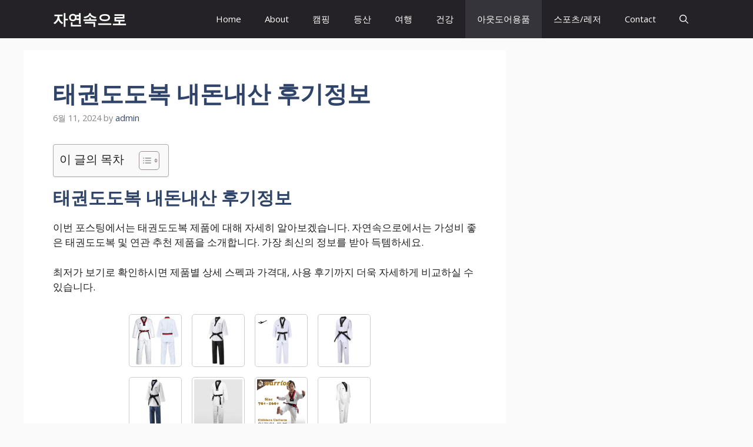

--- FILE ---
content_type: text/html; charset=UTF-8
request_url: https://runintonature.com/%ED%83%9C%EA%B6%8C%EB%8F%84%EB%8F%84%EB%B3%B5/
body_size: 29473
content:
<!DOCTYPE html>
<html lang="ko-KR">
<head>
	<meta charset="UTF-8">
	<style>
#wpadminbar #wp-admin-bar-wccp_free_top_button .ab-icon:before {
	content: "\f160";
	color: #02CA02;
	top: 3px;
}
#wpadminbar #wp-admin-bar-wccp_free_top_button .ab-icon {
	transform: rotate(45deg);
}
</style>
<meta name='robots' content='index, follow, max-image-preview:large, max-snippet:-1, max-video-preview:-1' />
<meta name="viewport" content="width=device-width, initial-scale=1">
	<!-- This site is optimized with the Yoast SEO plugin v26.0 - https://yoast.com/wordpress/plugins/seo/ -->
	<title>태권도도복 내돈내산 후기정보 | 자연속으로</title>
	<meta name="description" content="태권도도복 제품에 대해 자세히 알아보겠습니다. 자연속으로에서는 가성비 좋은 태권도도복 및 연관 추천 제품을 소개합니다. 가장 최신의 정보를 받아 득템하세요. 제품 구매에 도움이 되었으면 좋겠습니다." />
	<link rel="canonical" href="https://runintonature.com/태권도도복/" />
	<meta property="og:locale" content="ko_KR" />
	<meta property="og:type" content="article" />
	<meta property="og:title" content="태권도도복 내돈내산 후기정보 | 자연속으로" />
	<meta property="og:description" content="태권도도복 제품에 대해 자세히 알아보겠습니다. 자연속으로에서는 가성비 좋은 태권도도복 및 연관 추천 제품을 소개합니다. 가장 최신의 정보를 받아 득템하세요. 제품 구매에 도움이 되었으면 좋겠습니다." />
	<meta property="og:url" content="https://runintonature.com/태권도도복/" />
	<meta property="og:site_name" content="자연속으로" />
	<meta property="article:published_time" content="2024-06-10T23:03:45+00:00" />
	<meta property="article:modified_time" content="2024-06-10T23:03:49+00:00" />
	<meta property="og:image" content="https://runintonature.com/wp-content/uploads/태권도도복.jpg" />
	<meta property="og:image:width" content="230" />
	<meta property="og:image:height" content="230" />
	<meta property="og:image:type" content="image/jpeg" />
	<meta name="author" content="admin" />
	<meta name="twitter:card" content="summary_large_image" />
	<meta name="twitter:label1" content="글쓴이" />
	<meta name="twitter:data1" content="admin" />
	<script type="application/ld+json" class="yoast-schema-graph">{"@context":"https://schema.org","@graph":[{"@type":"WebPage","@id":"https://runintonature.com/%ed%83%9c%ea%b6%8c%eb%8f%84%eb%8f%84%eb%b3%b5/","url":"https://runintonature.com/%ed%83%9c%ea%b6%8c%eb%8f%84%eb%8f%84%eb%b3%b5/","name":"태권도도복 내돈내산 후기정보 | 자연속으로","isPartOf":{"@id":"https://runintonature.com/#website"},"primaryImageOfPage":{"@id":"https://runintonature.com/%ed%83%9c%ea%b6%8c%eb%8f%84%eb%8f%84%eb%b3%b5/#primaryimage"},"image":{"@id":"https://runintonature.com/%ed%83%9c%ea%b6%8c%eb%8f%84%eb%8f%84%eb%b3%b5/#primaryimage"},"thumbnailUrl":"https://runintonature.com/wp-content/uploads/태권도도복.jpg","datePublished":"2024-06-10T23:03:45+00:00","dateModified":"2024-06-10T23:03:49+00:00","author":{"@id":"https://runintonature.com/#/schema/person/187d8597b5fadeb705e70cb5748bae2e"},"description":"태권도도복 제품에 대해 자세히 알아보겠습니다. 자연속으로에서는 가성비 좋은 태권도도복 및 연관 추천 제품을 소개합니다. 가장 최신의 정보를 받아 득템하세요. 제품 구매에 도움이 되었으면 좋겠습니다.","breadcrumb":{"@id":"https://runintonature.com/%ed%83%9c%ea%b6%8c%eb%8f%84%eb%8f%84%eb%b3%b5/#breadcrumb"},"inLanguage":"ko-KR","potentialAction":[{"@type":"ReadAction","target":["https://runintonature.com/%ed%83%9c%ea%b6%8c%eb%8f%84%eb%8f%84%eb%b3%b5/"]}]},{"@type":"ImageObject","inLanguage":"ko-KR","@id":"https://runintonature.com/%ed%83%9c%ea%b6%8c%eb%8f%84%eb%8f%84%eb%b3%b5/#primaryimage","url":"https://runintonature.com/wp-content/uploads/태권도도복.jpg","contentUrl":"https://runintonature.com/wp-content/uploads/태권도도복.jpg","width":230,"height":230},{"@type":"BreadcrumbList","@id":"https://runintonature.com/%ed%83%9c%ea%b6%8c%eb%8f%84%eb%8f%84%eb%b3%b5/#breadcrumb","itemListElement":[{"@type":"ListItem","position":1,"name":"Home","item":"https://runintonature.com/"},{"@type":"ListItem","position":2,"name":"태권도도복 내돈내산 후기정보"}]},{"@type":"WebSite","@id":"https://runintonature.com/#website","url":"https://runintonature.com/","name":"자연속으로","description":"여행 캠핑 등산 등 자연을 사랑하는 사람들을 위한 공간","potentialAction":[{"@type":"SearchAction","target":{"@type":"EntryPoint","urlTemplate":"https://runintonature.com/?s={search_term_string}"},"query-input":{"@type":"PropertyValueSpecification","valueRequired":true,"valueName":"search_term_string"}}],"inLanguage":"ko-KR"},{"@type":"Person","@id":"https://runintonature.com/#/schema/person/187d8597b5fadeb705e70cb5748bae2e","name":"admin","image":{"@type":"ImageObject","inLanguage":"ko-KR","@id":"https://runintonature.com/#/schema/person/image/","url":"https://secure.gravatar.com/avatar/75d4f1201a8c16ee825dd2a068cd86548c0220ebbfbb7820d7013d24211988fa?s=96&d=mm&r=g","contentUrl":"https://secure.gravatar.com/avatar/75d4f1201a8c16ee825dd2a068cd86548c0220ebbfbb7820d7013d24211988fa?s=96&d=mm&r=g","caption":"admin"},"sameAs":["https://runintonature.com"]}]}</script>
	<!-- / Yoast SEO plugin. -->


<link href='https://fonts.gstatic.com' crossorigin rel='preconnect' />
<link href='https://fonts.googleapis.com' crossorigin rel='preconnect' />
<link rel="alternate" type="application/rss+xml" title="자연속으로 &raquo; 피드" href="https://runintonature.com/feed/" />
<link rel="alternate" title="oEmbed (JSON)" type="application/json+oembed" href="https://runintonature.com/wp-json/oembed/1.0/embed?url=https%3A%2F%2Frunintonature.com%2F%25ed%2583%259c%25ea%25b6%258c%25eb%258f%2584%25eb%258f%2584%25eb%25b3%25b5%2F" />
<link rel="alternate" title="oEmbed (XML)" type="text/xml+oembed" href="https://runintonature.com/wp-json/oembed/1.0/embed?url=https%3A%2F%2Frunintonature.com%2F%25ed%2583%259c%25ea%25b6%258c%25eb%258f%2584%25eb%258f%2584%25eb%25b3%25b5%2F&#038;format=xml" />
<style id='wp-img-auto-sizes-contain-inline-css'>
img:is([sizes=auto i],[sizes^="auto," i]){contain-intrinsic-size:3000px 1500px}
/*# sourceURL=wp-img-auto-sizes-contain-inline-css */
</style>
<style id='wp-emoji-styles-inline-css'>

	img.wp-smiley, img.emoji {
		display: inline !important;
		border: none !important;
		box-shadow: none !important;
		height: 1em !important;
		width: 1em !important;
		margin: 0 0.07em !important;
		vertical-align: -0.1em !important;
		background: none !important;
		padding: 0 !important;
	}
/*# sourceURL=wp-emoji-styles-inline-css */
</style>
<style id='wp-block-library-inline-css'>
:root{--wp-block-synced-color:#7a00df;--wp-block-synced-color--rgb:122,0,223;--wp-bound-block-color:var(--wp-block-synced-color);--wp-editor-canvas-background:#ddd;--wp-admin-theme-color:#007cba;--wp-admin-theme-color--rgb:0,124,186;--wp-admin-theme-color-darker-10:#006ba1;--wp-admin-theme-color-darker-10--rgb:0,107,160.5;--wp-admin-theme-color-darker-20:#005a87;--wp-admin-theme-color-darker-20--rgb:0,90,135;--wp-admin-border-width-focus:2px}@media (min-resolution:192dpi){:root{--wp-admin-border-width-focus:1.5px}}.wp-element-button{cursor:pointer}:root .has-very-light-gray-background-color{background-color:#eee}:root .has-very-dark-gray-background-color{background-color:#313131}:root .has-very-light-gray-color{color:#eee}:root .has-very-dark-gray-color{color:#313131}:root .has-vivid-green-cyan-to-vivid-cyan-blue-gradient-background{background:linear-gradient(135deg,#00d084,#0693e3)}:root .has-purple-crush-gradient-background{background:linear-gradient(135deg,#34e2e4,#4721fb 50%,#ab1dfe)}:root .has-hazy-dawn-gradient-background{background:linear-gradient(135deg,#faaca8,#dad0ec)}:root .has-subdued-olive-gradient-background{background:linear-gradient(135deg,#fafae1,#67a671)}:root .has-atomic-cream-gradient-background{background:linear-gradient(135deg,#fdd79a,#004a59)}:root .has-nightshade-gradient-background{background:linear-gradient(135deg,#330968,#31cdcf)}:root .has-midnight-gradient-background{background:linear-gradient(135deg,#020381,#2874fc)}:root{--wp--preset--font-size--normal:16px;--wp--preset--font-size--huge:42px}.has-regular-font-size{font-size:1em}.has-larger-font-size{font-size:2.625em}.has-normal-font-size{font-size:var(--wp--preset--font-size--normal)}.has-huge-font-size{font-size:var(--wp--preset--font-size--huge)}.has-text-align-center{text-align:center}.has-text-align-left{text-align:left}.has-text-align-right{text-align:right}.has-fit-text{white-space:nowrap!important}#end-resizable-editor-section{display:none}.aligncenter{clear:both}.items-justified-left{justify-content:flex-start}.items-justified-center{justify-content:center}.items-justified-right{justify-content:flex-end}.items-justified-space-between{justify-content:space-between}.screen-reader-text{border:0;clip-path:inset(50%);height:1px;margin:-1px;overflow:hidden;padding:0;position:absolute;width:1px;word-wrap:normal!important}.screen-reader-text:focus{background-color:#ddd;clip-path:none;color:#444;display:block;font-size:1em;height:auto;left:5px;line-height:normal;padding:15px 23px 14px;text-decoration:none;top:5px;width:auto;z-index:100000}html :where(.has-border-color){border-style:solid}html :where([style*=border-top-color]){border-top-style:solid}html :where([style*=border-right-color]){border-right-style:solid}html :where([style*=border-bottom-color]){border-bottom-style:solid}html :where([style*=border-left-color]){border-left-style:solid}html :where([style*=border-width]){border-style:solid}html :where([style*=border-top-width]){border-top-style:solid}html :where([style*=border-right-width]){border-right-style:solid}html :where([style*=border-bottom-width]){border-bottom-style:solid}html :where([style*=border-left-width]){border-left-style:solid}html :where(img[class*=wp-image-]){height:auto;max-width:100%}:where(figure){margin:0 0 1em}html :where(.is-position-sticky){--wp-admin--admin-bar--position-offset:var(--wp-admin--admin-bar--height,0px)}@media screen and (max-width:600px){html :where(.is-position-sticky){--wp-admin--admin-bar--position-offset:0px}}

/*# sourceURL=wp-block-library-inline-css */
</style><style id='wp-block-paragraph-inline-css'>
.is-small-text{font-size:.875em}.is-regular-text{font-size:1em}.is-large-text{font-size:2.25em}.is-larger-text{font-size:3em}.has-drop-cap:not(:focus):first-letter{float:left;font-size:8.4em;font-style:normal;font-weight:100;line-height:.68;margin:.05em .1em 0 0;text-transform:uppercase}body.rtl .has-drop-cap:not(:focus):first-letter{float:none;margin-left:.1em}p.has-drop-cap.has-background{overflow:hidden}:root :where(p.has-background){padding:1.25em 2.375em}:where(p.has-text-color:not(.has-link-color)) a{color:inherit}p.has-text-align-left[style*="writing-mode:vertical-lr"],p.has-text-align-right[style*="writing-mode:vertical-rl"]{rotate:180deg}
/*# sourceURL=https://runintonature.com/wp-includes/blocks/paragraph/style.min.css */
</style>
<style id='global-styles-inline-css'>
:root{--wp--preset--aspect-ratio--square: 1;--wp--preset--aspect-ratio--4-3: 4/3;--wp--preset--aspect-ratio--3-4: 3/4;--wp--preset--aspect-ratio--3-2: 3/2;--wp--preset--aspect-ratio--2-3: 2/3;--wp--preset--aspect-ratio--16-9: 16/9;--wp--preset--aspect-ratio--9-16: 9/16;--wp--preset--color--black: #000000;--wp--preset--color--cyan-bluish-gray: #abb8c3;--wp--preset--color--white: #ffffff;--wp--preset--color--pale-pink: #f78da7;--wp--preset--color--vivid-red: #cf2e2e;--wp--preset--color--luminous-vivid-orange: #ff6900;--wp--preset--color--luminous-vivid-amber: #fcb900;--wp--preset--color--light-green-cyan: #7bdcb5;--wp--preset--color--vivid-green-cyan: #00d084;--wp--preset--color--pale-cyan-blue: #8ed1fc;--wp--preset--color--vivid-cyan-blue: #0693e3;--wp--preset--color--vivid-purple: #9b51e0;--wp--preset--color--contrast: var(--contrast);--wp--preset--color--contrast-2: var(--contrast-2);--wp--preset--color--contrast-3: var(--contrast-3);--wp--preset--color--base: var(--base);--wp--preset--color--base-2: var(--base-2);--wp--preset--color--base-3: var(--base-3);--wp--preset--color--accent: var(--accent);--wp--preset--color--accent-2: var(--accent-2);--wp--preset--color--accent-hover: var(--accent-hover);--wp--preset--color--highlight: var(--highlight);--wp--preset--gradient--vivid-cyan-blue-to-vivid-purple: linear-gradient(135deg,rgb(6,147,227) 0%,rgb(155,81,224) 100%);--wp--preset--gradient--light-green-cyan-to-vivid-green-cyan: linear-gradient(135deg,rgb(122,220,180) 0%,rgb(0,208,130) 100%);--wp--preset--gradient--luminous-vivid-amber-to-luminous-vivid-orange: linear-gradient(135deg,rgb(252,185,0) 0%,rgb(255,105,0) 100%);--wp--preset--gradient--luminous-vivid-orange-to-vivid-red: linear-gradient(135deg,rgb(255,105,0) 0%,rgb(207,46,46) 100%);--wp--preset--gradient--very-light-gray-to-cyan-bluish-gray: linear-gradient(135deg,rgb(238,238,238) 0%,rgb(169,184,195) 100%);--wp--preset--gradient--cool-to-warm-spectrum: linear-gradient(135deg,rgb(74,234,220) 0%,rgb(151,120,209) 20%,rgb(207,42,186) 40%,rgb(238,44,130) 60%,rgb(251,105,98) 80%,rgb(254,248,76) 100%);--wp--preset--gradient--blush-light-purple: linear-gradient(135deg,rgb(255,206,236) 0%,rgb(152,150,240) 100%);--wp--preset--gradient--blush-bordeaux: linear-gradient(135deg,rgb(254,205,165) 0%,rgb(254,45,45) 50%,rgb(107,0,62) 100%);--wp--preset--gradient--luminous-dusk: linear-gradient(135deg,rgb(255,203,112) 0%,rgb(199,81,192) 50%,rgb(65,88,208) 100%);--wp--preset--gradient--pale-ocean: linear-gradient(135deg,rgb(255,245,203) 0%,rgb(182,227,212) 50%,rgb(51,167,181) 100%);--wp--preset--gradient--electric-grass: linear-gradient(135deg,rgb(202,248,128) 0%,rgb(113,206,126) 100%);--wp--preset--gradient--midnight: linear-gradient(135deg,rgb(2,3,129) 0%,rgb(40,116,252) 100%);--wp--preset--font-size--small: 13px;--wp--preset--font-size--medium: 20px;--wp--preset--font-size--large: 36px;--wp--preset--font-size--x-large: 42px;--wp--preset--spacing--20: 0.44rem;--wp--preset--spacing--30: 0.67rem;--wp--preset--spacing--40: 1rem;--wp--preset--spacing--50: 1.5rem;--wp--preset--spacing--60: 2.25rem;--wp--preset--spacing--70: 3.38rem;--wp--preset--spacing--80: 5.06rem;--wp--preset--shadow--natural: 6px 6px 9px rgba(0, 0, 0, 0.2);--wp--preset--shadow--deep: 12px 12px 50px rgba(0, 0, 0, 0.4);--wp--preset--shadow--sharp: 6px 6px 0px rgba(0, 0, 0, 0.2);--wp--preset--shadow--outlined: 6px 6px 0px -3px rgb(255, 255, 255), 6px 6px rgb(0, 0, 0);--wp--preset--shadow--crisp: 6px 6px 0px rgb(0, 0, 0);}:where(.is-layout-flex){gap: 0.5em;}:where(.is-layout-grid){gap: 0.5em;}body .is-layout-flex{display: flex;}.is-layout-flex{flex-wrap: wrap;align-items: center;}.is-layout-flex > :is(*, div){margin: 0;}body .is-layout-grid{display: grid;}.is-layout-grid > :is(*, div){margin: 0;}:where(.wp-block-columns.is-layout-flex){gap: 2em;}:where(.wp-block-columns.is-layout-grid){gap: 2em;}:where(.wp-block-post-template.is-layout-flex){gap: 1.25em;}:where(.wp-block-post-template.is-layout-grid){gap: 1.25em;}.has-black-color{color: var(--wp--preset--color--black) !important;}.has-cyan-bluish-gray-color{color: var(--wp--preset--color--cyan-bluish-gray) !important;}.has-white-color{color: var(--wp--preset--color--white) !important;}.has-pale-pink-color{color: var(--wp--preset--color--pale-pink) !important;}.has-vivid-red-color{color: var(--wp--preset--color--vivid-red) !important;}.has-luminous-vivid-orange-color{color: var(--wp--preset--color--luminous-vivid-orange) !important;}.has-luminous-vivid-amber-color{color: var(--wp--preset--color--luminous-vivid-amber) !important;}.has-light-green-cyan-color{color: var(--wp--preset--color--light-green-cyan) !important;}.has-vivid-green-cyan-color{color: var(--wp--preset--color--vivid-green-cyan) !important;}.has-pale-cyan-blue-color{color: var(--wp--preset--color--pale-cyan-blue) !important;}.has-vivid-cyan-blue-color{color: var(--wp--preset--color--vivid-cyan-blue) !important;}.has-vivid-purple-color{color: var(--wp--preset--color--vivid-purple) !important;}.has-black-background-color{background-color: var(--wp--preset--color--black) !important;}.has-cyan-bluish-gray-background-color{background-color: var(--wp--preset--color--cyan-bluish-gray) !important;}.has-white-background-color{background-color: var(--wp--preset--color--white) !important;}.has-pale-pink-background-color{background-color: var(--wp--preset--color--pale-pink) !important;}.has-vivid-red-background-color{background-color: var(--wp--preset--color--vivid-red) !important;}.has-luminous-vivid-orange-background-color{background-color: var(--wp--preset--color--luminous-vivid-orange) !important;}.has-luminous-vivid-amber-background-color{background-color: var(--wp--preset--color--luminous-vivid-amber) !important;}.has-light-green-cyan-background-color{background-color: var(--wp--preset--color--light-green-cyan) !important;}.has-vivid-green-cyan-background-color{background-color: var(--wp--preset--color--vivid-green-cyan) !important;}.has-pale-cyan-blue-background-color{background-color: var(--wp--preset--color--pale-cyan-blue) !important;}.has-vivid-cyan-blue-background-color{background-color: var(--wp--preset--color--vivid-cyan-blue) !important;}.has-vivid-purple-background-color{background-color: var(--wp--preset--color--vivid-purple) !important;}.has-black-border-color{border-color: var(--wp--preset--color--black) !important;}.has-cyan-bluish-gray-border-color{border-color: var(--wp--preset--color--cyan-bluish-gray) !important;}.has-white-border-color{border-color: var(--wp--preset--color--white) !important;}.has-pale-pink-border-color{border-color: var(--wp--preset--color--pale-pink) !important;}.has-vivid-red-border-color{border-color: var(--wp--preset--color--vivid-red) !important;}.has-luminous-vivid-orange-border-color{border-color: var(--wp--preset--color--luminous-vivid-orange) !important;}.has-luminous-vivid-amber-border-color{border-color: var(--wp--preset--color--luminous-vivid-amber) !important;}.has-light-green-cyan-border-color{border-color: var(--wp--preset--color--light-green-cyan) !important;}.has-vivid-green-cyan-border-color{border-color: var(--wp--preset--color--vivid-green-cyan) !important;}.has-pale-cyan-blue-border-color{border-color: var(--wp--preset--color--pale-cyan-blue) !important;}.has-vivid-cyan-blue-border-color{border-color: var(--wp--preset--color--vivid-cyan-blue) !important;}.has-vivid-purple-border-color{border-color: var(--wp--preset--color--vivid-purple) !important;}.has-vivid-cyan-blue-to-vivid-purple-gradient-background{background: var(--wp--preset--gradient--vivid-cyan-blue-to-vivid-purple) !important;}.has-light-green-cyan-to-vivid-green-cyan-gradient-background{background: var(--wp--preset--gradient--light-green-cyan-to-vivid-green-cyan) !important;}.has-luminous-vivid-amber-to-luminous-vivid-orange-gradient-background{background: var(--wp--preset--gradient--luminous-vivid-amber-to-luminous-vivid-orange) !important;}.has-luminous-vivid-orange-to-vivid-red-gradient-background{background: var(--wp--preset--gradient--luminous-vivid-orange-to-vivid-red) !important;}.has-very-light-gray-to-cyan-bluish-gray-gradient-background{background: var(--wp--preset--gradient--very-light-gray-to-cyan-bluish-gray) !important;}.has-cool-to-warm-spectrum-gradient-background{background: var(--wp--preset--gradient--cool-to-warm-spectrum) !important;}.has-blush-light-purple-gradient-background{background: var(--wp--preset--gradient--blush-light-purple) !important;}.has-blush-bordeaux-gradient-background{background: var(--wp--preset--gradient--blush-bordeaux) !important;}.has-luminous-dusk-gradient-background{background: var(--wp--preset--gradient--luminous-dusk) !important;}.has-pale-ocean-gradient-background{background: var(--wp--preset--gradient--pale-ocean) !important;}.has-electric-grass-gradient-background{background: var(--wp--preset--gradient--electric-grass) !important;}.has-midnight-gradient-background{background: var(--wp--preset--gradient--midnight) !important;}.has-small-font-size{font-size: var(--wp--preset--font-size--small) !important;}.has-medium-font-size{font-size: var(--wp--preset--font-size--medium) !important;}.has-large-font-size{font-size: var(--wp--preset--font-size--large) !important;}.has-x-large-font-size{font-size: var(--wp--preset--font-size--x-large) !important;}
/*# sourceURL=global-styles-inline-css */
</style>

<style id='classic-theme-styles-inline-css'>
/*! This file is auto-generated */
.wp-block-button__link{color:#fff;background-color:#32373c;border-radius:9999px;box-shadow:none;text-decoration:none;padding:calc(.667em + 2px) calc(1.333em + 2px);font-size:1.125em}.wp-block-file__button{background:#32373c;color:#fff;text-decoration:none}
/*# sourceURL=/wp-includes/css/classic-themes.min.css */
</style>
<link rel='stylesheet' id='ez-toc-css' href='https://runintonature.com/wp-content/plugins/easy-table-of-contents/assets/css/screen.min.css?ver=2.0.76' media='all' />
<style id='ez-toc-inline-css'>
div#ez-toc-container .ez-toc-title {font-size: 120%;}div#ez-toc-container .ez-toc-title {font-weight: 500;}div#ez-toc-container ul li , div#ez-toc-container ul li a {font-size: 95%;}div#ez-toc-container ul li , div#ez-toc-container ul li a {font-weight: 500;}div#ez-toc-container nav ul ul li {font-size: 90%;}
.ez-toc-container-direction {direction: ltr;}.ez-toc-counter ul{counter-reset: item ;}.ez-toc-counter nav ul li a::before {content: counters(item, '.', decimal) '. ';display: inline-block;counter-increment: item;flex-grow: 0;flex-shrink: 0;margin-right: .2em; float: left; }.ez-toc-widget-direction {direction: ltr;}.ez-toc-widget-container ul{counter-reset: item ;}.ez-toc-widget-container nav ul li a::before {content: counters(item, '.', decimal) '. ';display: inline-block;counter-increment: item;flex-grow: 0;flex-shrink: 0;margin-right: .2em; float: left; }
/*# sourceURL=ez-toc-inline-css */
</style>
<link rel='stylesheet' id='generate-widget-areas-css' href='https://runintonature.com/wp-content/themes/generatepress/assets/css/components/widget-areas.min.css?ver=3.5.1' media='all' />
<link rel='stylesheet' id='generate-style-css' href='https://runintonature.com/wp-content/themes/generatepress/assets/css/main.min.css?ver=3.5.1' media='all' />
<style id='generate-style-inline-css'>
body{background-color:var(--base);color:var(--contrast);}a{color:#1b78e2;}a:hover, a:focus, a:active{color:var(--accent-hover);}.wp-block-group__inner-container{max-width:1200px;margin-left:auto;margin-right:auto;}:root{--contrast:#212121;--contrast-2:#2f4468;--contrast-3:#878787;--base:#fafafa;--base-2:#f7f8f9;--base-3:#ffffff;--accent:#242226;--accent-2:#1b78e2;--accent-hover:#35343a;--highlight:#83b0de;}:root .has-contrast-color{color:var(--contrast);}:root .has-contrast-background-color{background-color:var(--contrast);}:root .has-contrast-2-color{color:var(--contrast-2);}:root .has-contrast-2-background-color{background-color:var(--contrast-2);}:root .has-contrast-3-color{color:var(--contrast-3);}:root .has-contrast-3-background-color{background-color:var(--contrast-3);}:root .has-base-color{color:var(--base);}:root .has-base-background-color{background-color:var(--base);}:root .has-base-2-color{color:var(--base-2);}:root .has-base-2-background-color{background-color:var(--base-2);}:root .has-base-3-color{color:var(--base-3);}:root .has-base-3-background-color{background-color:var(--base-3);}:root .has-accent-color{color:var(--accent);}:root .has-accent-background-color{background-color:var(--accent);}:root .has-accent-2-color{color:var(--accent-2);}:root .has-accent-2-background-color{background-color:var(--accent-2);}:root .has-accent-hover-color{color:var(--accent-hover);}:root .has-accent-hover-background-color{background-color:var(--accent-hover);}:root .has-highlight-color{color:var(--highlight);}:root .has-highlight-background-color{background-color:var(--highlight);}.gp-modal:not(.gp-modal--open):not(.gp-modal--transition){display:none;}.gp-modal--transition:not(.gp-modal--open){pointer-events:none;}.gp-modal-overlay:not(.gp-modal-overlay--open):not(.gp-modal--transition){display:none;}.gp-modal__overlay{display:none;position:fixed;top:0;left:0;right:0;bottom:0;background:rgba(0,0,0,0.2);display:flex;justify-content:center;align-items:center;z-index:10000;backdrop-filter:blur(3px);transition:opacity 500ms ease;opacity:0;}.gp-modal--open:not(.gp-modal--transition) .gp-modal__overlay{opacity:1;}.gp-modal__container{max-width:100%;max-height:100vh;transform:scale(0.9);transition:transform 500ms ease;padding:0 10px;}.gp-modal--open:not(.gp-modal--transition) .gp-modal__container{transform:scale(1);}.search-modal-fields{display:flex;}.gp-search-modal .gp-modal__overlay{align-items:flex-start;padding-top:25vh;background:var(--gp-search-modal-overlay-bg-color);}.search-modal-form{width:500px;max-width:100%;background-color:var(--gp-search-modal-bg-color);color:var(--gp-search-modal-text-color);}.search-modal-form .search-field, .search-modal-form .search-field:focus{width:100%;height:60px;background-color:transparent;border:0;appearance:none;color:currentColor;}.search-modal-fields button, .search-modal-fields button:active, .search-modal-fields button:focus, .search-modal-fields button:hover{background-color:transparent;border:0;color:currentColor;width:60px;}body, button, input, select, textarea{font-family:Open Sans, sans-serif;font-size:17px;}.main-title{font-size:25px;}.widget-title{font-weight:600;}button:not(.menu-toggle),html input[type="button"],input[type="reset"],input[type="submit"],.button,.wp-block-button .wp-block-button__link{font-size:15px;}h1{font-weight:600;font-size:40px;}h2{font-weight:600;font-size:30px;}h3{font-weight:600;font-size:20px;}.top-bar{background-color:#636363;color:#ffffff;}.top-bar a{color:#ffffff;}.top-bar a:hover{color:#303030;}.site-header{background-color:#ffffff;color:#3a3a3a;}.site-header a{color:#3a3a3a;}.main-title a,.main-title a:hover{color:#ffffff;}.site-description{color:#757575;}.main-navigation,.main-navigation ul ul{background-color:var(--accent);}.main-navigation .main-nav ul li a, .main-navigation .menu-toggle, .main-navigation .menu-bar-items{color:var(--base-3);}.main-navigation .main-nav ul li:not([class*="current-menu-"]):hover > a, .main-navigation .main-nav ul li:not([class*="current-menu-"]):focus > a, .main-navigation .main-nav ul li.sfHover:not([class*="current-menu-"]) > a, .main-navigation .menu-bar-item:hover > a, .main-navigation .menu-bar-item.sfHover > a{color:var(--base-3);background-color:var(--accent-hover);}button.menu-toggle:hover,button.menu-toggle:focus{color:var(--base-3);}.main-navigation .main-nav ul li[class*="current-menu-"] > a{color:var(--base-3);background-color:var(--accent-hover);}.navigation-search input[type="search"],.navigation-search input[type="search"]:active, .navigation-search input[type="search"]:focus, .main-navigation .main-nav ul li.search-item.active > a, .main-navigation .menu-bar-items .search-item.active > a{color:var(--base-3);background-color:var(--accent-hover);}.separate-containers .inside-article, .separate-containers .comments-area, .separate-containers .page-header, .one-container .container, .separate-containers .paging-navigation, .inside-page-header{background-color:var(--base-3);}.inside-article a,.paging-navigation a,.comments-area a,.page-header a{color:var(--accent-2);}.inside-article a:hover,.paging-navigation a:hover,.comments-area a:hover,.page-header a:hover{color:var(--accent-hover);}.entry-title a{color:var(--contrast-2);}.entry-title a:hover{color:var(--accent-hover);}.entry-meta{color:var(--contrast-3);}.entry-meta a{color:var(--contrast-2);}.entry-meta a:hover{color:var(--accent-hover);}h1{color:var(--contrast-2);}h2{color:var(--contrast-2);}h3{color:var(--contrast-2);}.sidebar .widget{background-color:#ffffff;}.sidebar .widget a{color:var(--accent-2);}.sidebar .widget a:hover{color:var(--accent-hover);}.sidebar .widget .widget-title{color:#000000;}.footer-widgets{color:var(--base-3);background-color:var(--contrast-2);}.footer-widgets a{color:var(--base-3);}.footer-widgets a:hover{color:var(--base-3);}.footer-widgets .widget-title{color:var(--base-2);}.site-info{color:var(--contrast-2);}.site-info a{color:var(--contrast-2);}.site-info a:hover{color:var(--accent-hover);}.footer-bar .widget_nav_menu .current-menu-item a{color:var(--accent-hover);}input[type="text"],input[type="email"],input[type="url"],input[type="password"],input[type="search"],input[type="tel"],input[type="number"],textarea,select{color:var(--contrast);background-color:#fafafa;border-color:var(--contrast);}input[type="text"]:focus,input[type="email"]:focus,input[type="url"]:focus,input[type="password"]:focus,input[type="search"]:focus,input[type="tel"]:focus,input[type="number"]:focus,textarea:focus,select:focus{color:var(--contrast-3);background-color:#ffffff;border-color:var(--contrast-3);}button,html input[type="button"],input[type="reset"],input[type="submit"],a.button,a.wp-block-button__link:not(.has-background){color:#ffffff;background-color:var(--accent);}button:hover,html input[type="button"]:hover,input[type="reset"]:hover,input[type="submit"]:hover,a.button:hover,button:focus,html input[type="button"]:focus,input[type="reset"]:focus,input[type="submit"]:focus,a.button:focus,a.wp-block-button__link:not(.has-background):active,a.wp-block-button__link:not(.has-background):focus,a.wp-block-button__link:not(.has-background):hover{color:#ffffff;background-color:var(--accent-hover);}a.generate-back-to-top{background-color:rgba( 0,0,0,0.4 );color:#ffffff;}a.generate-back-to-top:hover,a.generate-back-to-top:focus{background-color:rgba( 0,0,0,0.6 );color:#ffffff;}:root{--gp-search-modal-bg-color:var(--base-3);--gp-search-modal-text-color:var(--contrast);--gp-search-modal-overlay-bg-color:rgba(0,0,0,0.2);}@media (max-width: 768px){.main-navigation .menu-bar-item:hover > a, .main-navigation .menu-bar-item.sfHover > a{background:none;color:var(--base-3);}}.inside-top-bar{padding:10px;}.inside-header{padding:40px;}.nav-below-header .main-navigation .inside-navigation.grid-container, .nav-above-header .main-navigation .inside-navigation.grid-container{padding:0px 20px 0px 20px;}.separate-containers .inside-article, .separate-containers .comments-area, .separate-containers .page-header, .separate-containers .paging-navigation, .one-container .site-content, .inside-page-header{padding:50px;}.site-main .wp-block-group__inner-container{padding:50px;}.separate-containers .paging-navigation{padding-top:20px;padding-bottom:20px;}.entry-content .alignwide, body:not(.no-sidebar) .entry-content .alignfull{margin-left:-50px;width:calc(100% + 100px);max-width:calc(100% + 100px);}.one-container.right-sidebar .site-main,.one-container.both-right .site-main{margin-right:50px;}.one-container.left-sidebar .site-main,.one-container.both-left .site-main{margin-left:50px;}.one-container.both-sidebars .site-main{margin:0px 50px 0px 50px;}.one-container.archive .post:not(:last-child):not(.is-loop-template-item), .one-container.blog .post:not(:last-child):not(.is-loop-template-item){padding-bottom:50px;}.main-navigation .main-nav ul li a,.menu-toggle,.main-navigation .menu-bar-item > a{line-height:65px;}.navigation-search input[type="search"]{height:65px;}.rtl .menu-item-has-children .dropdown-menu-toggle{padding-left:20px;}.rtl .main-navigation .main-nav ul li.menu-item-has-children > a{padding-right:20px;}.widget-area .widget{padding:50px;}.inside-site-info{padding:20px;}@media (max-width:768px){.separate-containers .inside-article, .separate-containers .comments-area, .separate-containers .page-header, .separate-containers .paging-navigation, .one-container .site-content, .inside-page-header{padding:30px;}.site-main .wp-block-group__inner-container{padding:30px;}.inside-site-info{padding-right:10px;padding-left:10px;}.entry-content .alignwide, body:not(.no-sidebar) .entry-content .alignfull{margin-left:-30px;width:calc(100% + 60px);max-width:calc(100% + 60px);}.one-container .site-main .paging-navigation{margin-bottom:20px;}}/* End cached CSS */.is-right-sidebar{width:30%;}.is-left-sidebar{width:25%;}.site-content .content-area{width:70%;}@media (max-width: 768px){.main-navigation .menu-toggle,.sidebar-nav-mobile:not(#sticky-placeholder){display:block;}.main-navigation ul,.gen-sidebar-nav,.main-navigation:not(.slideout-navigation):not(.toggled) .main-nav > ul,.has-inline-mobile-toggle #site-navigation .inside-navigation > *:not(.navigation-search):not(.main-nav){display:none;}.nav-align-right .inside-navigation,.nav-align-center .inside-navigation{justify-content:space-between;}}
.dynamic-author-image-rounded{border-radius:100%;}.dynamic-featured-image, .dynamic-author-image{vertical-align:middle;}.one-container.blog .dynamic-content-template:not(:last-child), .one-container.archive .dynamic-content-template:not(:last-child){padding-bottom:0px;}.dynamic-entry-excerpt > p:last-child{margin-bottom:0px;}
.main-navigation .main-nav ul li a,.menu-toggle,.main-navigation .menu-bar-item > a{transition: line-height 300ms ease}.main-navigation.toggled .main-nav > ul{background-color: var(--accent)}.sticky-enabled .gen-sidebar-nav.is_stuck .main-navigation {margin-bottom: 0px;}.sticky-enabled .gen-sidebar-nav.is_stuck {z-index: 500;}.sticky-enabled .main-navigation.is_stuck {box-shadow: 0 2px 2px -2px rgba(0, 0, 0, .2);}.navigation-stick:not(.gen-sidebar-nav) {left: 0;right: 0;width: 100% !important;}.nav-float-right .navigation-stick {width: 100% !important;left: 0;}.nav-float-right .navigation-stick .navigation-branding {margin-right: auto;}.main-navigation.has-sticky-branding:not(.grid-container) .inside-navigation:not(.grid-container) .navigation-branding{margin-left: 10px;}
/*# sourceURL=generate-style-inline-css */
</style>
<link rel='stylesheet' id='generate-child-css' href='https://runintonature.com/wp-content/themes/generatepress_child/style.css?ver=1679660076' media='all' />
<link rel='stylesheet' id='generate-google-fonts-css' href='https://fonts.googleapis.com/css?family=Open+Sans%3A300%2Cregular%2Citalic%2C600%2C700&#038;display=auto&#038;ver=3.5.1' media='all' />
<style id='generateblocks-inline-css'>
.gb-container-356d0541{display:flex;flex-direction:column;row-gap:20px;}.gb-container-2a319431{width:100%;max-width:1200px;padding:50px;margin-right:auto;margin-left:auto;background-color:var(--highlight);color:var(--base-3);}.gb-container-531abb8c{width:100%;max-width:1200px;padding:50px;margin-right:auto;margin-left:auto;background-color:var(--base-3);color:var(--base-3);}.gb-container-73a84027{display:flex;column-gap:10px;}.gb-grid-wrapper > .gb-grid-column-73a84027{width:100%;}.gb-container-d1f47294{max-width:1200px;display:flex;justify-content:space-between;padding:20px;margin-right:auto;margin-left:auto;}.gb-container-d1f47294 a{color:var(--contrast-2);}.gb-container-cbfe2d4c{display:flex;column-gap:15px;}h2.gb-headline-3f6e0571{font-size:20px;color:var(--base-3);}h2.gb-headline-65a471be{font-size:20px;color:var(--contrast);}h3.gb-headline-ada53e5a{flex-shrink:0;flex-basis:70%;font-size:17px;margin-bottom:5px;}h3.gb-headline-ada53e5a a{color:var(--accent-2);}h3.gb-headline-ada53e5a a:hover{color:var(--contrast-3);}div.gb-headline-e41178b2{font-size:15px;}a.gb-button-f2e1697c{display:inline-flex;font-size:15px;padding:15px 20px;margin-top:20px;background-color:var(--accent);color:#ffffff;text-decoration:none;}a.gb-button-f2e1697c:hover, a.gb-button-f2e1697c:active, a.gb-button-f2e1697c:focus{background-color:var(--accent-hover);color:#ffffff;}.gb-button-dee6ab59{display:inline-flex;font-size:15px;color:var(--contrast-2);text-decoration:none;}.gb-button-dee6ab59:hover, .gb-button-dee6ab59:active, .gb-button-dee6ab59:focus{color:var(--contrast-3);}.gb-button-e28f23a2{display:inline-flex;font-size:15px;color:var(--contrast-2);text-decoration:none;}.gb-button-e28f23a2:hover, .gb-button-e28f23a2:active, .gb-button-e28f23a2:focus{color:var(--contrast-3);}.gb-button-951e4eb0{display:inline-flex;font-size:15px;color:var(--contrast-2);text-decoration:none;}.gb-button-951e4eb0:hover, .gb-button-951e4eb0:active, .gb-button-951e4eb0:focus{color:var(--contrast-3);}.gb-grid-wrapper-fd38aec4{display:flex;flex-wrap:wrap;row-gap:20px;margin-left:-20px;}.gb-grid-wrapper-fd38aec4 > .gb-grid-column{box-sizing:border-box;padding-left:20px;}.gb-image-5593ad4f{vertical-align:middle;}@media (max-width: 1024px) {.gb-container-2a319431{padding:30px;}.gb-container-531abb8c{padding:30px;}.gb-container-73a84027{row-gap:10px;}.gb-container-d1f47294{flex-direction:column;align-items:center;justify-content:center;row-gap:20px;}.gb-container-cbfe2d4c{order:-1;}.gb-image-5593ad4f{width:100px;height:auto;}}@media (max-width: 767px) {.gb-container-73a84027{flex-direction:row;}.gb-grid-wrapper > .gb-grid-column-73a84027{width:100%;}div.gb-headline-e41178b2{text-align:center;}}:root{--gb-container-width:1200px;}.gb-container .wp-block-image img{vertical-align:middle;}.gb-grid-wrapper .wp-block-image{margin-bottom:0;}.gb-highlight{background:none;}.gb-shape{line-height:0;}
/*# sourceURL=generateblocks-inline-css */
</style>
<link rel='stylesheet' id='generate-blog-images-css' href='https://runintonature.com/wp-content/plugins/gp-premium/blog/functions/css/featured-images.min.css?ver=2.3.0' media='all' />
<link rel='stylesheet' id='generate-navigation-branding-css' href='https://runintonature.com/wp-content/plugins/gp-premium/menu-plus/functions/css/navigation-branding-flex.min.css?ver=2.3.0' media='all' />
<style id='generate-navigation-branding-inline-css'>
.main-navigation.has-branding .inside-navigation.grid-container, .main-navigation.has-branding.grid-container .inside-navigation:not(.grid-container){padding:0px 50px 0px 50px;}.main-navigation.has-branding:not(.grid-container) .inside-navigation:not(.grid-container) .navigation-branding{margin-left:10px;}.navigation-branding img, .site-logo.mobile-header-logo img{height:65px;width:auto;}.navigation-branding .main-title{line-height:65px;}@media (max-width: 768px){.main-navigation.has-branding.nav-align-center .menu-bar-items, .main-navigation.has-sticky-branding.navigation-stick.nav-align-center .menu-bar-items{margin-left:auto;}.navigation-branding{margin-right:auto;margin-left:10px;}.navigation-branding .main-title, .mobile-header-navigation .site-logo{margin-left:10px;}.main-navigation.has-branding .inside-navigation.grid-container{padding:0px;}}
/*# sourceURL=generate-navigation-branding-inline-css */
</style>
<script src="https://runintonature.com/wp-includes/js/jquery/jquery.min.js?ver=3.7.1" id="jquery-core-js" defer></script>
<script src="https://runintonature.com/wp-includes/js/jquery/jquery-migrate.min.js?ver=3.4.1" id="jquery-migrate-js" defer></script>
<link rel="https://api.w.org/" href="https://runintonature.com/wp-json/" /><link rel="alternate" title="JSON" type="application/json" href="https://runintonature.com/wp-json/wp/v2/posts/29675" /><link rel="EditURI" type="application/rsd+xml" title="RSD" href="https://runintonature.com/xmlrpc.php?rsd" />
<meta name="generator" content="WordPress 6.9" />
<link rel='shortlink' href='https://runintonature.com/?p=29675' />
<script async src="https://pagead2.googlesyndication.com/pagead/js/adsbygoogle.js?client=ca-pub-9689247521822236"
    crossorigin="anonymous"></script><script id="wpcp_disable_selection" type="text/javascript">
var image_save_msg='You are not allowed to save images!';
	var no_menu_msg='Context Menu disabled!';
	var smessage = "Content is protected !!";

function disableEnterKey(e)
{
	var elemtype = e.target.tagName;
	
	elemtype = elemtype.toUpperCase();
	
	if (elemtype == "TEXT" || elemtype == "TEXTAREA" || elemtype == "INPUT" || elemtype == "PASSWORD" || elemtype == "SELECT" || elemtype == "OPTION" || elemtype == "EMBED")
	{
		elemtype = 'TEXT';
	}
	
	if (e.ctrlKey){
     var key;
     if(window.event)
          key = window.event.keyCode;     //IE
     else
          key = e.which;     //firefox (97)
    //if (key != 17) alert(key);
     if (elemtype!= 'TEXT' && (key == 97 || key == 65 || key == 67 || key == 99 || key == 88 || key == 120 || key == 26 || key == 85  || key == 86 || key == 83 || key == 43 || key == 73))
     {
		if(wccp_free_iscontenteditable(e)) return true;
		show_wpcp_message('You are not allowed to copy content or view source');
		return false;
     }else
     	return true;
     }
}


/*For contenteditable tags*/
function wccp_free_iscontenteditable(e)
{
	var e = e || window.event; // also there is no e.target property in IE. instead IE uses window.event.srcElement
  	
	var target = e.target || e.srcElement;

	var elemtype = e.target.nodeName;
	
	elemtype = elemtype.toUpperCase();
	
	var iscontenteditable = "false";
		
	if(typeof target.getAttribute!="undefined" ) iscontenteditable = target.getAttribute("contenteditable"); // Return true or false as string
	
	var iscontenteditable2 = false;
	
	if(typeof target.isContentEditable!="undefined" ) iscontenteditable2 = target.isContentEditable; // Return true or false as boolean

	if(target.parentElement.isContentEditable) iscontenteditable2 = true;
	
	if (iscontenteditable == "true" || iscontenteditable2 == true)
	{
		if(typeof target.style!="undefined" ) target.style.cursor = "text";
		
		return true;
	}
}

////////////////////////////////////
function disable_copy(e)
{	
	var e = e || window.event; // also there is no e.target property in IE. instead IE uses window.event.srcElement
	
	var elemtype = e.target.tagName;
	
	elemtype = elemtype.toUpperCase();
	
	if (elemtype == "TEXT" || elemtype == "TEXTAREA" || elemtype == "INPUT" || elemtype == "PASSWORD" || elemtype == "SELECT" || elemtype == "OPTION" || elemtype == "EMBED")
	{
		elemtype = 'TEXT';
	}
	
	if(wccp_free_iscontenteditable(e)) return true;
	
	var isSafari = /Safari/.test(navigator.userAgent) && /Apple Computer/.test(navigator.vendor);
	
	var checker_IMG = '';
	if (elemtype == "IMG" && checker_IMG == 'checked' && e.detail >= 2) {show_wpcp_message(alertMsg_IMG);return false;}
	if (elemtype != "TEXT")
	{
		if (smessage !== "" && e.detail == 2)
			show_wpcp_message(smessage);
		
		if (isSafari)
			return true;
		else
			return false;
	}	
}

//////////////////////////////////////////
function disable_copy_ie()
{
	var e = e || window.event;
	var elemtype = window.event.srcElement.nodeName;
	elemtype = elemtype.toUpperCase();
	if(wccp_free_iscontenteditable(e)) return true;
	if (elemtype == "IMG") {show_wpcp_message(alertMsg_IMG);return false;}
	if (elemtype != "TEXT" && elemtype != "TEXTAREA" && elemtype != "INPUT" && elemtype != "PASSWORD" && elemtype != "SELECT" && elemtype != "OPTION" && elemtype != "EMBED")
	{
		return false;
	}
}	
function reEnable()
{
	return true;
}
document.onkeydown = disableEnterKey;
document.onselectstart = disable_copy_ie;
if(navigator.userAgent.indexOf('MSIE')==-1)
{
	document.onmousedown = disable_copy;
	document.onclick = reEnable;
}
function disableSelection(target)
{
    //For IE This code will work
    if (typeof target.onselectstart!="undefined")
    target.onselectstart = disable_copy_ie;
    
    //For Firefox This code will work
    else if (typeof target.style.MozUserSelect!="undefined")
    {target.style.MozUserSelect="none";}
    
    //All other  (ie: Opera) This code will work
    else
    target.onmousedown=function(){return false}
    target.style.cursor = "default";
}
//Calling the JS function directly just after body load
window.onload = function(){disableSelection(document.body);};

//////////////////special for safari Start////////////////
var onlongtouch;
var timer;
var touchduration = 1000; //length of time we want the user to touch before we do something

var elemtype = "";
function touchstart(e) {
	var e = e || window.event;
  // also there is no e.target property in IE.
  // instead IE uses window.event.srcElement
  	var target = e.target || e.srcElement;
	
	elemtype = window.event.srcElement.nodeName;
	
	elemtype = elemtype.toUpperCase();
	
	if(!wccp_pro_is_passive()) e.preventDefault();
	if (!timer) {
		timer = setTimeout(onlongtouch, touchduration);
	}
}

function touchend() {
    //stops short touches from firing the event
    if (timer) {
        clearTimeout(timer);
        timer = null;
    }
	onlongtouch();
}

onlongtouch = function(e) { //this will clear the current selection if anything selected
	
	if (elemtype != "TEXT" && elemtype != "TEXTAREA" && elemtype != "INPUT" && elemtype != "PASSWORD" && elemtype != "SELECT" && elemtype != "EMBED" && elemtype != "OPTION")	
	{
		if (window.getSelection) {
			if (window.getSelection().empty) {  // Chrome
			window.getSelection().empty();
			} else if (window.getSelection().removeAllRanges) {  // Firefox
			window.getSelection().removeAllRanges();
			}
		} else if (document.selection) {  // IE?
			document.selection.empty();
		}
		return false;
	}
};

document.addEventListener("DOMContentLoaded", function(event) { 
    window.addEventListener("touchstart", touchstart, false);
    window.addEventListener("touchend", touchend, false);
});

function wccp_pro_is_passive() {

  var cold = false,
  hike = function() {};

  try {
	  const object1 = {};
  var aid = Object.defineProperty(object1, 'passive', {
  get() {cold = true}
  });
  window.addEventListener('test', hike, aid);
  window.removeEventListener('test', hike, aid);
  } catch (e) {}

  return cold;
}
/*special for safari End*/
</script>
<script id="wpcp_disable_Right_Click" type="text/javascript">
document.ondragstart = function() { return false;}
	function nocontext(e) {
	   return false;
	}
	document.oncontextmenu = nocontext;
</script>
<style>
.unselectable
{
-moz-user-select:none;
-webkit-user-select:none;
cursor: default;
}
html
{
-webkit-touch-callout: none;
-webkit-user-select: none;
-khtml-user-select: none;
-moz-user-select: none;
-ms-user-select: none;
user-select: none;
-webkit-tap-highlight-color: rgba(0,0,0,0);
}
</style>
<script id="wpcp_css_disable_selection" type="text/javascript">
var e = document.getElementsByTagName('body')[0];
if(e)
{
	e.setAttribute('unselectable',"on");
}
</script>
<link rel="icon" href="https://runintonature.com/wp-content/uploads/cropped-android-chrome-512x512-1-32x32.png" sizes="32x32" />
<link rel="icon" href="https://runintonature.com/wp-content/uploads/cropped-android-chrome-512x512-1-192x192.png" sizes="192x192" />
<link rel="apple-touch-icon" href="https://runintonature.com/wp-content/uploads/cropped-android-chrome-512x512-1-180x180.png" />
<meta name="msapplication-TileImage" content="https://runintonature.com/wp-content/uploads/cropped-android-chrome-512x512-1-270x270.png" />
		<style id="wp-custom-css">
			/* GeneratePress Site CSS */ .inside-article,
.sidebar .widget,
.comments-area, .gb-query-loop-item:not(.sidebar .gb-query-loop-item),.container-widget {
	border-right: 2px solid rgba(0, 0, 0, 0.07);
	border-bottom: 2px solid rgba(0, 0, 0, 0.07);
	box-shadow: 0 0 10px rgba(232, 234, 237, 0.5);
}
.featured-image.page-header-image-single {
    display: none;
}

a.su-button.su-button-style-default {
    font-weight: bold;
}

 /* End GeneratePress Site CSS */		</style>
		</head>

<body class="wp-singular post-template-default single single-post postid-29675 single-format-standard wp-embed-responsive wp-theme-generatepress wp-child-theme-generatepress_child post-image-above-header post-image-aligned-center sticky-menu-no-transition sticky-enabled both-sticky-menu unselectable right-sidebar nav-below-header separate-containers header-aligned-left dropdown-hover featured-image-active" itemtype="https://schema.org/Blog" itemscope>
	<a class="screen-reader-text skip-link" href="#content" title="Skip to content">Skip to content</a>		<nav class="auto-hide-sticky has-branding main-navigation nav-align-right has-menu-bar-items sub-menu-right" id="site-navigation" aria-label="Primary"  itemtype="https://schema.org/SiteNavigationElement" itemscope>
			<div class="inside-navigation grid-container">
				<div class="navigation-branding"><p class="main-title" itemprop="headline">
					<a href="https://runintonature.com/" rel="home" data-wpel-link="internal">
						자연속으로
					</a>
				</p></div>				<button class="menu-toggle" aria-controls="primary-menu" aria-expanded="false">
					<span class="gp-icon icon-menu-bars"><svg viewBox="0 0 512 512" aria-hidden="true" xmlns="http://www.w3.org/2000/svg" width="1em" height="1em"><path d="M0 96c0-13.255 10.745-24 24-24h464c13.255 0 24 10.745 24 24s-10.745 24-24 24H24c-13.255 0-24-10.745-24-24zm0 160c0-13.255 10.745-24 24-24h464c13.255 0 24 10.745 24 24s-10.745 24-24 24H24c-13.255 0-24-10.745-24-24zm0 160c0-13.255 10.745-24 24-24h464c13.255 0 24 10.745 24 24s-10.745 24-24 24H24c-13.255 0-24-10.745-24-24z" /></svg><svg viewBox="0 0 512 512" aria-hidden="true" xmlns="http://www.w3.org/2000/svg" width="1em" height="1em"><path d="M71.029 71.029c9.373-9.372 24.569-9.372 33.942 0L256 222.059l151.029-151.03c9.373-9.372 24.569-9.372 33.942 0 9.372 9.373 9.372 24.569 0 33.942L289.941 256l151.03 151.029c9.372 9.373 9.372 24.569 0 33.942-9.373 9.372-24.569 9.372-33.942 0L256 289.941l-151.029 151.03c-9.373 9.372-24.569 9.372-33.942 0-9.372-9.373-9.372-24.569 0-33.942L222.059 256 71.029 104.971c-9.372-9.373-9.372-24.569 0-33.942z" /></svg></span><span class="mobile-menu">Menu</span>				</button>
				<div id="primary-menu" class="main-nav"><ul id="menu-primary-marketer" class=" menu sf-menu"><li id="menu-item-42" class="menu-item menu-item-type-custom menu-item-object-custom menu-item-home menu-item-42"><a href="https://runintonature.com/" data-wpel-link="internal">Home</a></li>
<li id="menu-item-43" class="menu-item menu-item-type-post_type menu-item-object-page menu-item-43"><a href="https://runintonature.com/about/" data-wpel-link="internal">About</a></li>
<li id="menu-item-201" class="menu-item menu-item-type-taxonomy menu-item-object-category menu-item-201"><a href="https://runintonature.com/camping/" data-wpel-link="internal">캠핑</a></li>
<li id="menu-item-199" class="menu-item menu-item-type-taxonomy menu-item-object-category menu-item-199"><a href="https://runintonature.com/hiking/" data-wpel-link="internal">등산</a></li>
<li id="menu-item-200" class="menu-item menu-item-type-taxonomy menu-item-object-category menu-item-200"><a href="https://runintonature.com/travel/" data-wpel-link="internal">여행</a></li>
<li id="menu-item-318" class="menu-item menu-item-type-taxonomy menu-item-object-category menu-item-318"><a href="https://runintonature.com/health/" data-wpel-link="internal">건강</a></li>
<li id="menu-item-5270" class="menu-item menu-item-type-taxonomy menu-item-object-category current-post-ancestor current-menu-parent current-post-parent menu-item-5270"><a href="https://runintonature.com/outdoor/" data-wpel-link="internal">아웃도어용품</a></li>
<li id="menu-item-339" class="menu-item menu-item-type-taxonomy menu-item-object-category menu-item-339"><a href="https://runintonature.com/sportsandleisure/" data-wpel-link="internal">스포츠/레저</a></li>
<li id="menu-item-45" class="menu-item menu-item-type-post_type menu-item-object-page menu-item-45"><a href="https://runintonature.com/contact/" data-wpel-link="internal">Contact</a></li>
</ul></div><div class="menu-bar-items">	<span class="menu-bar-item">
		<a href="#" role="button" aria-label="Open search" data-gpmodal-trigger="gp-search"><span class="gp-icon icon-search"><svg viewBox="0 0 512 512" aria-hidden="true" xmlns="http://www.w3.org/2000/svg" width="1em" height="1em"><path fill-rule="evenodd" clip-rule="evenodd" d="M208 48c-88.366 0-160 71.634-160 160s71.634 160 160 160 160-71.634 160-160S296.366 48 208 48zM0 208C0 93.125 93.125 0 208 0s208 93.125 208 208c0 48.741-16.765 93.566-44.843 129.024l133.826 134.018c9.366 9.379 9.355 24.575-.025 33.941-9.379 9.366-24.575 9.355-33.941-.025L337.238 370.987C301.747 399.167 256.839 416 208 416 93.125 416 0 322.875 0 208z" /></svg><svg viewBox="0 0 512 512" aria-hidden="true" xmlns="http://www.w3.org/2000/svg" width="1em" height="1em"><path d="M71.029 71.029c9.373-9.372 24.569-9.372 33.942 0L256 222.059l151.029-151.03c9.373-9.372 24.569-9.372 33.942 0 9.372 9.373 9.372 24.569 0 33.942L289.941 256l151.03 151.029c9.372 9.373 9.372 24.569 0 33.942-9.373 9.372-24.569 9.372-33.942 0L256 289.941l-151.029 151.03c-9.373 9.372-24.569 9.372-33.942 0-9.372-9.373-9.372-24.569 0-33.942L222.059 256 71.029 104.971c-9.372-9.373-9.372-24.569 0-33.942z" /></svg></span></a>
	</span>
	</div>			</div>
		</nav>
		
	<div class="site grid-container container hfeed" id="page">
				<div class="site-content" id="content">
			
	<div class="content-area" id="primary">
		<main class="site-main" id="main">
			
<article id="post-29675" class="post-29675 post type-post status-publish format-standard has-post-thumbnail hentry category-outdoor" itemtype="https://schema.org/CreativeWork" itemscope>
	<div class="inside-article">
		<div class="featured-image  page-header-image-single ">
				<img width="230" height="230" src="https://runintonature.com/wp-content/uploads/태권도도복.jpg" class="attachment-full size-full" alt="" itemprop="image" decoding="async" fetchpriority="high" srcset="https://runintonature.com/wp-content/uploads/태권도도복.jpg 230w, https://runintonature.com/wp-content/uploads/태권도도복-150x150.jpg 150w" sizes="(max-width: 230px) 100vw, 230px" />
			</div>			<header class="entry-header">
				<h1 class="entry-title" itemprop="headline">태권도도복 내돈내산 후기정보</h1>		<div class="entry-meta">
			<span class="posted-on"><time class="entry-date published" datetime="2024-06-11T08:03:45+09:00" itemprop="datePublished">6월 11, 2024</time></span> <span class="byline">by <span class="author vcard" itemprop="author" itemtype="https://schema.org/Person" itemscope><a class="url fn n" href="https://runintonature.com/author/admin/" title="View all posts by admin" rel="author" itemprop="url" data-wpel-link="internal"><span class="author-name" itemprop="name">admin</span></a></span></span> 		</div>
					</header>
			
		<div class="entry-content" itemprop="text">
			<div id="ez-toc-container" class="ez-toc-v2_0_76 counter-hierarchy ez-toc-counter ez-toc-grey ez-toc-container-direction">
<div class="ez-toc-title-container">
<p class="ez-toc-title" style="cursor:inherit">이 글의 목차</p>
<span class="ez-toc-title-toggle"><a href="#" class="ez-toc-pull-right ez-toc-btn ez-toc-btn-xs ez-toc-btn-default ez-toc-toggle" aria-label="목차 토글"><span class="ez-toc-js-icon-con"><span class=""><span class="eztoc-hide" style="display:none;">Toggle</span><span class="ez-toc-icon-toggle-span"><svg style="fill: #999;color:#999" xmlns="http://www.w3.org/2000/svg" class="list-377408" width="20px" height="20px" viewBox="0 0 24 24" fill="none"><path d="M6 6H4v2h2V6zm14 0H8v2h12V6zM4 11h2v2H4v-2zm16 0H8v2h12v-2zM4 16h2v2H4v-2zm16 0H8v2h12v-2z" fill="currentColor"></path></svg><svg style="fill: #999;color:#999" class="arrow-unsorted-368013" xmlns="http://www.w3.org/2000/svg" width="10px" height="10px" viewBox="0 0 24 24" version="1.2" baseProfile="tiny"><path d="M18.2 9.3l-6.2-6.3-6.2 6.3c-.2.2-.3.4-.3.7s.1.5.3.7c.2.2.4.3.7.3h11c.3 0 .5-.1.7-.3.2-.2.3-.5.3-.7s-.1-.5-.3-.7zM5.8 14.7l6.2 6.3 6.2-6.3c.2-.2.3-.5.3-.7s-.1-.5-.3-.7c-.2-.2-.4-.3-.7-.3h-11c-.3 0-.5.1-.7.3-.2.2-.3.5-.3.7s.1.5.3.7z"/></svg></span></span></span></a></span></div>
<nav><ul class='ez-toc-list ez-toc-list-level-1 eztoc-toggle-hide-by-default' ><li class='ez-toc-page-1 ez-toc-heading-level-2'><a class="ez-toc-link ez-toc-heading-1" href="#%ED%83%9C%EA%B6%8C%EB%8F%84%EB%8F%84%EB%B3%B5_%EB%82%B4%EB%8F%88%EB%82%B4%EC%82%B0_%ED%9B%84%EA%B8%B0%EC%A0%95%EB%B3%B4">태권도도복 내돈내산 후기정보</a></li><li class='ez-toc-page-1 ez-toc-heading-level-2'><a class="ez-toc-link ez-toc-heading-2" href="#%ED%83%9C%EA%B6%8C%EB%8F%84%EB%8F%84%EB%B3%B5_%EB%B0%8F_%EC%97%B0%EA%B4%80_%EC%A0%9C%ED%92%88_%EC%B6%94%EC%B2%9C_TOP13">태권도도복 및 연관 제품 추천 TOP13</a><ul class='ez-toc-list-level-3' ><li class='ez-toc-heading-level-3'><a class="ez-toc-link ez-toc-heading-3" href="#%EC%95%84%EB%94%94%EB%8B%A4%EC%8A%A4_%ED%83%9C%EA%B6%8C%EB%8F%84%EB%B3%B5_%ED%83%9C%EA%B6%8C%EB%8F%84_%EC%8A%A4%ED%83%80%ED%8A%B8_%ED%92%88_%EB%8F%84%EB%B3%B5_%EC%9C%A0%EC%95%84%ED%83%9C%EA%B6%8C%EB%8F%84%EB%B3%B5">아디다스 태권도복 태권도 스타트 품 도복 유아태권도복</a></li><li class='ez-toc-page-1 ez-toc-heading-level-3'><a class="ez-toc-link ez-toc-heading-4" href="#%EC%95%84%EB%94%94%EB%8B%A4%EC%8A%A4_%ED%83%9C%EA%B6%8C%EB%8F%84%EB%B3%B5_%ED%83%9C%EA%B6%8C%EB%8F%84_%ED%92%88%EC%83%88_%EB%8B%A8%EB%8F%84%EB%B3%B5_%EB%82%A8%EC%9E%90_ADIPAM01">아디다스 태권도복 태권도 품새 단도복 남자 ADIPAM01</a></li><li class='ez-toc-page-1 ez-toc-heading-level-3'><a class="ez-toc-link ez-toc-heading-5" href="#%ED%94%84%EB%A1%9C%EC%8A%A4%ED%8E%99%EC%8A%A4_%EB%8B%A8%EB%8F%84%EB%B3%B5%ED%83%9C%EA%B6%8C%EB%8F%84%EB%B3%B5%ED%83%9C%EA%B6%8C%EB%8F%84_%EB%8B%A8%EB%8F%84%EB%B3%B5-%ED%8F%B4%EB%A6%AC%EC%A0%84%EC%82%AC">프로스펙스 단도복[태권도복/태권도 단도복]-폴리전사</a></li><li class='ez-toc-page-1 ez-toc-heading-level-3'><a class="ez-toc-link ez-toc-heading-6" href="#%EC%95%84%EB%94%94%EB%8B%A4%EC%8A%A4_ADIDAS_%EB%8B%A8%EB%8F%84%EB%B3%B5NEW_ADI_CHAMPION_II-WT_Logo_%ED%83%9C%EA%B6%8C%EB%8F%84%EB%B3%B5">아디다스 ADIDAS 단도복[NEW ADI CHAMPION II]-WT Logo 태권도복</a></li><li class='ez-toc-page-1 ez-toc-heading-level-3'><a class="ez-toc-link ez-toc-heading-7" href="#%EC%95%84%EB%94%94%EB%8B%A4%EC%8A%A4_%ED%83%9C%EA%B6%8C%EB%8F%84%EB%B3%B5_%ED%83%9C%EA%B6%8C%EB%8F%84_%ED%92%88%EC%83%88_%EB%8B%A8%EB%8F%84%EB%B3%B5_%EC%97%AC%EC%9E%90_ADIPAF01">아디다스 태권도복 태권도 품새 단도복 여자 ADIPAF01</a></li><li class='ez-toc-page-1 ez-toc-heading-level-3'><a class="ez-toc-link ez-toc-heading-8" href="#%ED%91%B8%EB%A7%88_%ED%83%9C%EA%B6%8C%EB%8F%84_%EB%8B%A8%EB%8F%84%EB%B3%B5_%EC%83%81%EC%9D%98_%ED%95%98%EC%9D%98_%EC%84%B8%ED%8A%B8">푸마 태권도 단도복 상의 + 하의 세트</a></li><li class='ez-toc-page-1 ez-toc-heading-level-3'><a class="ez-toc-link ez-toc-heading-9" href="#%EC%9B%8C%EB%A6%AC%EC%96%B4_%EC%96%B4%EB%A6%B0%EC%9D%B4_%EB%8F%84%EB%B3%B5_%ED%83%9C%EA%B6%8C%EB%8F%84_%ED%92%88%EB%8F%84%EB%B3%B5_%EC%A0%84%EC%82%AC%EC%9B%90%EB%8B%A8_%EC%96%B4%EB%A6%B0%EC%9D%B4%EC%A7%91_%EC%9C%A0%EC%B9%98%EC%9B%90_%EC%82%AC%EC%9D%B4%EC%A6%88_70%ED%98%B8160%ED%98%B8_warrior_korea">워리어 어린이 도복 / 태권도 품도복 / 전사원단 / 어린이집 유치원 / 사이즈 70호~160호 / warrior korea</a></li><li class='ez-toc-page-1 ez-toc-heading-level-3'><a class="ez-toc-link ez-toc-heading-10" href="#%ED%94%84%EB%A1%9C%EC%8A%A4%ED%8E%99%EC%8A%A4_%EB%8B%A8%EB%8F%84%EB%B3%B5_%ED%83%9C%EA%B6%8C%EB%8F%84%EB%B3%B5_%ED%83%9C%EA%B6%8C%EB%8F%84%EB%8F%84%EB%B3%B5">프로스펙스 단도복 태권도복 태권도도복</a></li><li class='ez-toc-page-1 ez-toc-heading-level-3'><a class="ez-toc-link ez-toc-heading-11" href="#%EC%95%84%EB%94%94%EB%8B%A4%EC%8A%A4_%ED%83%9C%EA%B6%8C%EB%8F%84%EB%B3%B5_%ED%83%9C%EA%B6%8C%EB%8F%84_%EC%8B%A0%ED%98%95_%EC%B1%94%ED%94%BC%EC%96%B82_%EB%8F%84%EB%B3%B5">아디다스 태권도복 태권도 신형 챔피언2 도복</a></li><li class='ez-toc-page-1 ez-toc-heading-level-3'><a class="ez-toc-link ez-toc-heading-12" href="#%ED%91%B8%EB%A7%88_%ED%83%9C%EA%B6%8C%EB%8F%84_%EB%8F%84%EB%B3%B5_%EB%B0%94%EC%A7%80">푸마 태권도 도복 바지</a></li><li class='ez-toc-page-1 ez-toc-heading-level-3'><a class="ez-toc-link ez-toc-heading-13" href="#%EC%8B%A0%ED%98%95_%EB%8C%80%EB%8F%84_%ED%83%9C%EA%B6%8C%EB%8F%84%EB%B3%B5_%ED%83%9C%EA%B6%8C%EB%8F%84_%EC%B4%88%EA%B2%BD%EB%9F%89_%EA%B2%A8%EB%A3%A8%EA%B8%B0_%ED%8C%8C%EC%9D%B4%ED%84%B0_%EB%8F%84%EB%B3%B5%EB%B0%94%EC%A7%80_II">[신형] 대도 태권도복 태권도 초경량 겨루기 파이터 도복바지 II</a></li><li class='ez-toc-page-1 ez-toc-heading-level-3'><a class="ez-toc-link ez-toc-heading-14" href="#%ED%94%84%EB%A1%9C%EC%8A%A4%ED%8E%99%EC%8A%A4_%EA%B3%A8%EC%A7%80_%EB%8F%84%EB%B3%B5%EB%B0%94%EC%A7%80">프로스펙스 골지 도복바지</a></li><li class='ez-toc-page-1 ez-toc-heading-level-3'><a class="ez-toc-link ez-toc-heading-15" href="#%EC%95%84%EB%94%94%EB%8B%A4%EC%8A%A4_%ED%83%9C%EA%B6%8C%EB%8F%84%EB%B3%B5_%ED%83%9C%EA%B6%8C%EB%8F%84_%EC%8A%A4%ED%83%80%ED%8A%B8_%ED%92%88%EC%83%88_%ED%92%88%EB%8F%84%EB%B3%B5_%EB%82%A8%EC%84%B1%EC%9A%A9_%EC%9C%A0%EC%95%84%ED%83%9C%EA%B6%8C%EB%8F%84%EB%B3%B5_%EB%A7%88%EC%8A%A4%ED%81%AC">아디다스 태권도복 태권도 스타트 품새 품도복 남성용 유아태권도복 + 마스크</a></li></ul></li></ul></nav></div>
<h2><span class="ez-toc-section" id="%ED%83%9C%EA%B6%8C%EB%8F%84%EB%8F%84%EB%B3%B5_%EB%82%B4%EB%8F%88%EB%82%B4%EC%82%B0_%ED%9B%84%EA%B8%B0%EC%A0%95%EB%B3%B4"></span>태권도도복 내돈내산 후기정보<span class="ez-toc-section-end"></span></h2>
<p>이번 포스팅에서는 태권도도복 제품에 대해 자세히 알아보겠습니다. 자연속으로에서는 가성비 좋은 태권도도복 및 연관 추천 제품을 소개합니다. 가장 최신의 정보를 받아 득템하세요.</p>
<p>최저가 보기로 확인하시면 제품별 상세 스펙과 가격대, 사용 후기까지 더욱 자세하게 비교하실 수 있습니다.</p>
<div class='su-custom-gallery su-custom-gallery-title-hover' style='width: 100%; max-width: 480px; margin: 0 auto;'>
<div class="su-custom-gallery-slide"><a href="https://link.coupang.com/re/AFFSDP?lptag=AF2806926&#038;subid=&#038;pageKey=1360658663&#038;traceid=V0-153&#038;itemId=2391906274&#038;vendorItemId=86273903821" target="_blank" rel="sponsored noopener nofollow" data-wpel-link="external"><img decoding="async" src="https://thumbnail10.coupangcdn.com/thumbnails/remote/230x230ex/image/vendor_inventory/f85c/e17ede3154d1603399a2f260341a45a0dc12504eed53e58b47278a027d6a.jpg" alt="아디다스 태권도복 태권도 스타트 품 도복 유아태권도복" width="90" height="90" /><span class="su-custom-gallery-title">아디다스 태권도복 태권도 스타트 품 도복 유아태권도복</span></a></div>
<div class="su-custom-gallery-slide"><a href="https://link.coupang.com/re/AFFSDP?lptag=AF2806926&#038;subid=&#038;pageKey=1237374410&#038;traceid=V0-153&#038;itemId=2232609842&#038;vendorItemId=86285776417" target="_blank" rel="sponsored noopener nofollow" data-wpel-link="external"><img decoding="async" src="https://thumbnail7.coupangcdn.com/thumbnails/remote/230x230ex/image/vendor_inventory/3980/4ee5424e5c986511669355f187201352a8e0773d37fc4a293b2d6016c624.jpg" alt="아디다스 태권도복 태권도 품새 단도복 남자 ADIPAM01" width="90" height="90" /><span class="su-custom-gallery-title">아디다스 태권도복 태권도 품새 단도복 남자 ADIPAM01</span></a></div>
<div class="su-custom-gallery-slide"><a href="https://link.coupang.com/re/AFFSDP?lptag=AF2806926&#038;subid=&#038;pageKey=6122990943&#038;traceid=V0-153&#038;itemId=11619183896&#038;vendorItemId=78893839562" target="_blank" rel="sponsored noopener nofollow" data-wpel-link="external"><img loading="lazy" decoding="async" src="https://thumbnail6.coupangcdn.com/thumbnails/remote/230x230ex/image/vendor_inventory/9d65/7a6d3b5f203e48e7e5633c18dcf83cbac1f1d13f78bcd6f6764a18cb60d5.jpeg" alt="프로스펙스 단도복[태권도복/태권도 단도복]-폴리전사" width="90" height="90" /><span class="su-custom-gallery-title">프로스펙스 단도복[태권도복/태권도 단도복]-폴리전사</span></a></div>
<div class="su-custom-gallery-slide"><a href="https://link.coupang.com/re/AFFSDP?lptag=AF2806926&#038;subid=&#038;pageKey=6240682101&#038;traceid=V0-153&#038;itemId=12595196592&#038;vendorItemId=87921865771" target="_blank" rel="sponsored noopener nofollow" data-wpel-link="external"><img loading="lazy" decoding="async" src="https://thumbnail6.coupangcdn.com/thumbnails/remote/230x230ex/image/vendor_inventory/6002/bb4e25be326055f9a7f1b4588b78fa542691b1b632c9d326be9727f129f4.jpg" alt="아디다스 ADIDAS 단도복[NEW ADI CHAMPION II]-WT Logo 태권도복" width="90" height="90" /><span class="su-custom-gallery-title">아디다스 ADIDAS 단도복[NEW ADI CHAMPION II]-WT Logo 태권도복</span></a></div>
<div class="su-custom-gallery-slide"><a href="https://link.coupang.com/re/AFFSDP?lptag=AF2806926&#038;subid=&#038;pageKey=1237361890&#038;traceid=V0-153&#038;itemId=2232595549&#038;vendorItemId=86285755538" target="_blank" rel="sponsored noopener nofollow" data-wpel-link="external"><img loading="lazy" decoding="async" src="https://thumbnail10.coupangcdn.com/thumbnails/remote/230x230ex/image/vendor_inventory/ab16/e3aa36678546bc0889d265cc521fbd4f64c7f23d8b67449a184bc43ac4db.jpg" alt="아디다스 태권도복 태권도 품새 단도복 여자 ADIPAF01" width="90" height="90" /><span class="su-custom-gallery-title">아디다스 태권도복 태권도 품새 단도복 여자 ADIPAF01</span></a></div>
<div class="su-custom-gallery-slide"><a href="https://link.coupang.com/re/AFFSDP?lptag=AF2806926&#038;subid=&#038;pageKey=7261021028&#038;traceid=V0-153&#038;itemId=18494696005&#038;vendorItemId=85634164708" target="_blank" rel="sponsored noopener nofollow" data-wpel-link="external"><img loading="lazy" decoding="async" src="https://thumbnail7.coupangcdn.com/thumbnails/remote/230x230ex/image/retail/images/2023/04/11/18/4/1eb9a5b3-adb2-4233-a09a-75a3f9e9d16e.jpg" alt="푸마 태권도 단도복 상의 + 하의 세트" width="90" height="90" /><span class="su-custom-gallery-title">푸마 태권도 단도복 상의 + 하의 세트</span></a></div>
<div class="su-custom-gallery-slide"><a href="https://link.coupang.com/re/AFFSDP?lptag=AF2806926&#038;subid=&#038;pageKey=7482648148&#038;traceid=V0-153&#038;itemId=19549243020&#038;vendorItemId=86657401607" target="_blank" rel="sponsored noopener nofollow" data-wpel-link="external"><img loading="lazy" decoding="async" src="https://thumbnail6.coupangcdn.com/thumbnails/remote/230x230ex/image/vendor_inventory/67f7/8c7490be0e35b94dd83c94f56cfb8e54a3810b88ee40d5e98b1b4ea2d72b.jpg" alt="워리어 어린이 도복 / 태권도 품도복 / 전사원단 / 어린이집 유치원 / 사이즈 70호~160호 / warrior korea" width="90" height="90" /><span class="su-custom-gallery-title">워리어 어린이 도복 / 태권도 품도복 / 전사원단 / 어린이집 유치원 / 사이즈 70호~160호 / warrior korea</span></a></div>
<div class="su-custom-gallery-slide"><a href="https://link.coupang.com/re/AFFSDP?lptag=AF2806926&#038;subid=&#038;pageKey=4624581446&#038;traceid=V0-153&#038;itemId=5736093266&#038;vendorItemId=89172457266" target="_blank" rel="sponsored noopener nofollow" data-wpel-link="external"><img loading="lazy" decoding="async" src="https://thumbnail10.coupangcdn.com/thumbnails/remote/230x230ex/image/vendor_inventory/a7db/235bfc5ad1d76444be56accbb2adfa083a432470aa6b337009e12d64ec17.jpg" alt="프로스펙스 단도복 태권도복 태권도도복" width="90" height="90" /><span class="su-custom-gallery-title">프로스펙스 단도복 태권도복 태권도도복</span></a></div>
<div class="su-custom-gallery-slide"><a href="https://link.coupang.com/re/AFFSDP?lptag=AF2806926&#038;subid=&#038;pageKey=1224402148&#038;traceid=V0-153&#038;itemId=2215962924&#038;vendorItemId=70213694702" target="_blank" rel="sponsored noopener nofollow" data-wpel-link="external"><img loading="lazy" decoding="async" src="https://thumbnail9.coupangcdn.com/thumbnails/remote/230x230ex/image/vendor_inventory/9cfe/f4e67decfb96aa36b97610c31e2c593ad6f948281fbf414922aba1f1f6da.jpg" alt="아디다스 태권도복 태권도 신형 챔피언2 도복" width="90" height="90" /><span class="su-custom-gallery-title">아디다스 태권도복 태권도 신형 챔피언2 도복</span></a></div>
<div class="su-custom-gallery-slide"><a href="https://link.coupang.com/re/AFFSDP?lptag=AF2806926&#038;subid=&#038;pageKey=7261021931&#038;traceid=V0-153&#038;itemId=18494701183&#038;vendorItemId=85634169210" target="_blank" rel="sponsored noopener nofollow" data-wpel-link="external"><img loading="lazy" decoding="async" src="https://thumbnail6.coupangcdn.com/thumbnails/remote/230x230ex/image/rs_quotation_api/znjmav56/b53d49a4e1474298980dac78ec4d7640.jpg" alt="푸마 태권도 도복 바지" width="90" height="90" /><span class="su-custom-gallery-title">푸마 태권도 도복 바지</span></a></div>
<div class="su-custom-gallery-slide"><a href="https://link.coupang.com/re/AFFSDP?lptag=AF2806926&#038;subid=&#038;pageKey=7257374299&#038;traceid=V0-153&#038;itemId=18476437834&#038;vendorItemId=86184217292" target="_blank" rel="sponsored noopener nofollow" data-wpel-link="external"><img loading="lazy" decoding="async" src="https://thumbnail9.coupangcdn.com/thumbnails/remote/230x230ex/image/vendor_inventory/9550/555ccebb511addbaa868febe51a47e114a0a29196a70cb1ffdee74f1b212.jpg" alt="[신형] 대도 태권도복 태권도 초경량 겨루기 파이터 도복바지 II" width="90" height="90" /><span class="su-custom-gallery-title">[신형] 대도 태권도복 태권도 초경량 겨루기 파이터 도복바지 II</span></a></div>
<div class="su-custom-gallery-slide"><a href="https://link.coupang.com/re/AFFSDP?lptag=AF2806926&#038;subid=&#038;pageKey=5455083252&#038;traceid=V0-153&#038;itemId=8336024159&#038;vendorItemId=75623853055" target="_blank" rel="sponsored noopener nofollow" data-wpel-link="external"><img loading="lazy" decoding="async" src="https://thumbnail10.coupangcdn.com/thumbnails/remote/230x230ex/image/retail/images/1490303257071030-2b354d92-3f7d-4cbe-9413-c0baaf2d6519.jpg" alt="프로스펙스 골지 도복바지" width="90" height="90" /><span class="su-custom-gallery-title">프로스펙스 골지 도복바지</span></a></div>
<div class="su-custom-gallery-slide"><a href="https://link.coupang.com/re/AFFSDP?lptag=AF2806926&#038;subid=&#038;pageKey=7956257409&#038;traceid=V0-153&#038;itemId=21982528490&#038;vendorItemId=89029018611" target="_blank" rel="sponsored noopener nofollow" data-wpel-link="external"><img loading="lazy" decoding="async" src="https://thumbnail7.coupangcdn.com/thumbnails/remote/230x230ex/image/vendor_inventory/bae9/8d9cb7b3e2f91603a50dfefec04e854267476f514988c5f53925a7d96326.jpg" alt="아디다스 태권도복 태권도 스타트 품새 품도복 남성용 유아태권도복 + 마스크" width="90" height="90" /><span class="su-custom-gallery-title">아디다스 태권도복 태권도 스타트 품새 품도복 남성용 유아태권도복 + 마스크</span></a></div>
</div>
<h2><span class="ez-toc-section" id="%ED%83%9C%EA%B6%8C%EB%8F%84%EB%8F%84%EB%B3%B5_%EB%B0%8F_%EC%97%B0%EA%B4%80_%EC%A0%9C%ED%92%88_%EC%B6%94%EC%B2%9C_TOP13"></span>태권도도복 및 연관 제품 추천 TOP13<span class="ez-toc-section-end"></span></h2>
<h3 style="text-align: center;"><span class="ez-toc-section" id="%EC%95%84%EB%94%94%EB%8B%A4%EC%8A%A4_%ED%83%9C%EA%B6%8C%EB%8F%84%EB%B3%B5_%ED%83%9C%EA%B6%8C%EB%8F%84_%EC%8A%A4%ED%83%80%ED%8A%B8_%ED%92%88_%EB%8F%84%EB%B3%B5_%EC%9C%A0%EC%95%84%ED%83%9C%EA%B6%8C%EB%8F%84%EB%B3%B5"></span>아디다스 태권도복 태권도 스타트 품 도복 유아태권도복<span class="ez-toc-section-end"></span></h3>
<div style='width:500px; margin:0 auto;' class='wp-caption aligncenter'>
<p>            <a href="https://link.coupang.com/re/AFFSDP?lptag=AF2806926&#038;subid=&#038;pageKey=1360658663&#038;traceid=V0-153&#038;itemId=2391906274&#038;vendorItemId=86273903821" target="_blank" rel="sponsored noopener nofollow" data-wpel-link="external"><img decoding='async' class="aligncenter" src="https://thumbnail10.coupangcdn.com/thumbnails/remote/230x230ex/image/vendor_inventory/f85c/e17ede3154d1603399a2f260341a45a0dc12504eed53e58b47278a027d6a.jpg" alt="아디다스 태권도복 태권도 스타트 품 도복 유아태권도복" /></a></p>
<p class="wp-caption-text"; style="text-align: center;">아디다스 태권도복 태권도 스타트 품 도복 유아태권도복</p>
</p></div>
<p style="text-align: center;"><small style="padding-bottom: 7px;"><a href="https://link.coupang.com/re/AFFSDP?lptag=AF2806926&#038;subid=&#038;pageKey=1360658663&#038;traceid=V0-153&#038;itemId=2391906274&#038;vendorItemId=86273903821" target="_blank" rel="noopener nofollow" data-wpel-link="external">별점: 5.0, 후기: 47</a></small></p>
<p style="margin-top: 20px; text-align: center;"><a class="su-button su-button-style-default" style="display: inline-block; width: 200px; height: 60px; color: #ffffff; background-color: #fa40e0; border-color: #c834b4; border-radius: 71px; -moz-border-radius: 71px; -webkit-border-radius: 71px; text-align: center; line-height: 60px;" href="https://link.coupang.com/re/AFFSDP?lptag=AF2806926&#038;subid=&#038;pageKey=1360658663&#038;traceid=V0-153&#038;itemId=2391906274&#038;vendorItemId=86273903821" target="_blank" rel="sponsored noopener nofollow" data-wpel-link="external"><span style="color: #ffffff; padding: 0px 20px; font-size: 21px; line-height: 60px; border: none;">최저가 제품보기</span></a></p>
<p>            아디다스 태권도복의 독특한 특징은 유아용으로 디자인되어 편안한 착용감을 제공한다.</p>
<h3 style="text-align: center;"><span class="ez-toc-section" id="%EC%95%84%EB%94%94%EB%8B%A4%EC%8A%A4_%ED%83%9C%EA%B6%8C%EB%8F%84%EB%B3%B5_%ED%83%9C%EA%B6%8C%EB%8F%84_%ED%92%88%EC%83%88_%EB%8B%A8%EB%8F%84%EB%B3%B5_%EB%82%A8%EC%9E%90_ADIPAM01"></span>아디다스 태권도복 태권도 품새 단도복 남자 ADIPAM01<span class="ez-toc-section-end"></span></h3>
<div style='width:500px; margin:0 auto;' class='wp-caption aligncenter'>
<p>            <a href="https://link.coupang.com/re/AFFSDP?lptag=AF2806926&#038;subid=&#038;pageKey=1237374410&#038;traceid=V0-153&#038;itemId=2232609842&#038;vendorItemId=86285776417" target="_blank" rel="sponsored noopener nofollow" data-wpel-link="external"><img decoding='async' class="aligncenter" src="https://thumbnail7.coupangcdn.com/thumbnails/remote/230x230ex/image/vendor_inventory/3980/4ee5424e5c986511669355f187201352a8e0773d37fc4a293b2d6016c624.jpg" alt="아디다스 태권도복 태권도 품새 단도복 남자 ADIPAM01" /></a></p>
<p class="wp-caption-text"; style="text-align: center;">아디다스 태권도복 태권도 품새 단도복 남자 ADIPAM01</p>
</p></div>
<p style="text-align: center;"><small style="padding-bottom: 7px;"><a href="https://link.coupang.com/re/AFFSDP?lptag=AF2806926&#038;subid=&#038;pageKey=1237374410&#038;traceid=V0-153&#038;itemId=2232609842&#038;vendorItemId=86285776417" target="_blank" rel="noopener nofollow" data-wpel-link="external">별점: 5.0, 후기: 43</a></small></p>
<p style="margin-top: 20px; text-align: center;"><a class="su-button su-button-style-default" style="display: inline-block; width: 200px; height: 60px; color: #ffffff; background-color: #fa40e0; border-color: #c834b4; border-radius: 71px; -moz-border-radius: 71px; -webkit-border-radius: 71px; text-align: center; line-height: 60px;" href="https://link.coupang.com/re/AFFSDP?lptag=AF2806926&#038;subid=&#038;pageKey=1237374410&#038;traceid=V0-153&#038;itemId=2232609842&#038;vendorItemId=86285776417" target="_blank" rel="sponsored noopener nofollow" data-wpel-link="external"><span style="color: #ffffff; padding: 0px 20px; font-size: 21px; line-height: 60px; border: none;">최저가 제품보기</span></a></p>
<p>            남성들을 위한 아디다스 태권도복 ADIPAM01의 독특한 특징은 품새 단도복 디자인입니다.</p>
<h3 style="text-align: center;"><span class="ez-toc-section" id="%ED%94%84%EB%A1%9C%EC%8A%A4%ED%8E%99%EC%8A%A4_%EB%8B%A8%EB%8F%84%EB%B3%B5%ED%83%9C%EA%B6%8C%EB%8F%84%EB%B3%B5%ED%83%9C%EA%B6%8C%EB%8F%84_%EB%8B%A8%EB%8F%84%EB%B3%B5-%ED%8F%B4%EB%A6%AC%EC%A0%84%EC%82%AC"></span>프로스펙스 단도복[태권도복/태권도 단도복]-폴리전사<span class="ez-toc-section-end"></span></h3>
<div style='width:500px; margin:0 auto;' class='wp-caption aligncenter'>
<p>            <a href="https://link.coupang.com/re/AFFSDP?lptag=AF2806926&#038;subid=&#038;pageKey=6122990943&#038;traceid=V0-153&#038;itemId=11619183896&#038;vendorItemId=78893839562" target="_blank" rel="sponsored noopener nofollow" data-wpel-link="external"><img decoding='async' class="aligncenter" src="https://thumbnail6.coupangcdn.com/thumbnails/remote/230x230ex/image/vendor_inventory/9d65/7a6d3b5f203e48e7e5633c18dcf83cbac1f1d13f78bcd6f6764a18cb60d5.jpeg" alt="프로스펙스 단도복[태권도복/태권도 단도복]-폴리전사" /></a></p>
<p class="wp-caption-text"; style="text-align: center;">프로스펙스 단도복[태권도복/태권도 단도복]-폴리전사</p>
</p></div>
<p style="text-align: center;"><small style="padding-bottom: 7px;"><a href="https://link.coupang.com/re/AFFSDP?lptag=AF2806926&#038;subid=&#038;pageKey=6122990943&#038;traceid=V0-153&#038;itemId=11619183896&#038;vendorItemId=78893839562" target="_blank" rel="noopener nofollow" data-wpel-link="external">별점: 4.5, 후기: 75</a></small></p>
<p style="margin-top: 20px; text-align: center;"><a class="su-button su-button-style-default" style="display: inline-block; width: 200px; height: 60px; color: #ffffff; background-color: #fa40e0; border-color: #c834b4; border-radius: 71px; -moz-border-radius: 71px; -webkit-border-radius: 71px; text-align: center; line-height: 60px;" href="https://link.coupang.com/re/AFFSDP?lptag=AF2806926&#038;subid=&#038;pageKey=6122990943&#038;traceid=V0-153&#038;itemId=11619183896&#038;vendorItemId=78893839562" target="_blank" rel="sponsored noopener nofollow" data-wpel-link="external"><span style="color: #ffffff; padding: 0px 20px; font-size: 21px; line-height: 60px; border: none;">최저가 제품보기</span></a></p>
<p>            고품질 폴리에스터 소재로 제작되어 내구성이 뛰어난 프로스펙스 단도복이 있습니다.</p>
<h3 style="text-align: center;"><span class="ez-toc-section" id="%EC%95%84%EB%94%94%EB%8B%A4%EC%8A%A4_ADIDAS_%EB%8B%A8%EB%8F%84%EB%B3%B5NEW_ADI_CHAMPION_II-WT_Logo_%ED%83%9C%EA%B6%8C%EB%8F%84%EB%B3%B5"></span>아디다스 ADIDAS 단도복[NEW ADI CHAMPION II]-WT Logo 태권도복<span class="ez-toc-section-end"></span></h3>
<div style='width:500px; margin:0 auto;' class='wp-caption aligncenter'>
<p>            <a href="https://link.coupang.com/re/AFFSDP?lptag=AF2806926&#038;subid=&#038;pageKey=6240682101&#038;traceid=V0-153&#038;itemId=12595196592&#038;vendorItemId=87921865771" target="_blank" rel="sponsored noopener nofollow" data-wpel-link="external"><img decoding='async' class="aligncenter" src="https://thumbnail6.coupangcdn.com/thumbnails/remote/230x230ex/image/vendor_inventory/6002/bb4e25be326055f9a7f1b4588b78fa542691b1b632c9d326be9727f129f4.jpg" alt="아디다스 ADIDAS 단도복[NEW ADI CHAMPION II]-WT Logo 태권도복" /></a></p>
<p class="wp-caption-text"; style="text-align: center;">아디다스 ADIDAS 단도복[NEW ADI CHAMPION II]-WT Logo 태권도복</p>
</p></div>
<p style="text-align: center;"><small style="padding-bottom: 7px;"><a href="https://link.coupang.com/re/AFFSDP?lptag=AF2806926&#038;subid=&#038;pageKey=6240682101&#038;traceid=V0-153&#038;itemId=12595196592&#038;vendorItemId=87921865771" target="_blank" rel="noopener nofollow" data-wpel-link="external">별점: 5.0, 후기: 72</a></small></p>
<p style="margin-top: 20px; text-align: center;"><a class="su-button su-button-style-default" style="display: inline-block; width: 200px; height: 60px; color: #ffffff; background-color: #fa40e0; border-color: #c834b4; border-radius: 71px; -moz-border-radius: 71px; -webkit-border-radius: 71px; text-align: center; line-height: 60px;" href="https://link.coupang.com/re/AFFSDP?lptag=AF2806926&#038;subid=&#038;pageKey=6240682101&#038;traceid=V0-153&#038;itemId=12595196592&#038;vendorItemId=87921865771" target="_blank" rel="sponsored noopener nofollow" data-wpel-link="external"><span style="color: #ffffff; padding: 0px 20px; font-size: 21px; line-height: 60px; border: none;">최저가 제품보기</span></a></p>
<p>            이 제품의 한 가지 독특한 특징은 WT 로고가 장식된 아디다스 ADIDAS 단도복이라는 것입니다.</p>
<h3 style="text-align: center;"><span class="ez-toc-section" id="%EC%95%84%EB%94%94%EB%8B%A4%EC%8A%A4_%ED%83%9C%EA%B6%8C%EB%8F%84%EB%B3%B5_%ED%83%9C%EA%B6%8C%EB%8F%84_%ED%92%88%EC%83%88_%EB%8B%A8%EB%8F%84%EB%B3%B5_%EC%97%AC%EC%9E%90_ADIPAF01"></span>아디다스 태권도복 태권도 품새 단도복 여자 ADIPAF01<span class="ez-toc-section-end"></span></h3>
<div style='width:500px; margin:0 auto;' class='wp-caption aligncenter'>
<p>            <a href="https://link.coupang.com/re/AFFSDP?lptag=AF2806926&#038;subid=&#038;pageKey=1237361890&#038;traceid=V0-153&#038;itemId=2232595549&#038;vendorItemId=86285755538" target="_blank" rel="sponsored noopener nofollow" data-wpel-link="external"><img decoding='async' class="aligncenter" src="https://thumbnail10.coupangcdn.com/thumbnails/remote/230x230ex/image/vendor_inventory/ab16/e3aa36678546bc0889d265cc521fbd4f64c7f23d8b67449a184bc43ac4db.jpg" alt="아디다스 태권도복 태권도 품새 단도복 여자 ADIPAF01" /></a></p>
<p class="wp-caption-text"; style="text-align: center;">아디다스 태권도복 태권도 품새 단도복 여자 ADIPAF01</p>
</p></div>
<p style="text-align: center;"><small style="padding-bottom: 7px;"><a href="https://link.coupang.com/re/AFFSDP?lptag=AF2806926&#038;subid=&#038;pageKey=1237361890&#038;traceid=V0-153&#038;itemId=2232595549&#038;vendorItemId=86285755538" target="_blank" rel="noopener nofollow" data-wpel-link="external">별점: 5.0, 후기: 19</a></small></p>
<p style="margin-top: 20px; text-align: center;"><a class="su-button su-button-style-default" style="display: inline-block; width: 200px; height: 60px; color: #ffffff; background-color: #fa40e0; border-color: #c834b4; border-radius: 71px; -moz-border-radius: 71px; -webkit-border-radius: 71px; text-align: center; line-height: 60px;" href="https://link.coupang.com/re/AFFSDP?lptag=AF2806926&#038;subid=&#038;pageKey=1237361890&#038;traceid=V0-153&#038;itemId=2232595549&#038;vendorItemId=86285755538" target="_blank" rel="sponsored noopener nofollow" data-wpel-link="external"><span style="color: #ffffff; padding: 0px 20px; font-size: 21px; line-height: 60px; border: none;">최저가 제품보기</span></a></p>
<p>            여성용 아디다스 태권도복의 독특한 특징은 품새인 ADIPAF01 디자인입니다.</p>
<h3 style="text-align: center;"><span class="ez-toc-section" id="%ED%91%B8%EB%A7%88_%ED%83%9C%EA%B6%8C%EB%8F%84_%EB%8B%A8%EB%8F%84%EB%B3%B5_%EC%83%81%EC%9D%98_%ED%95%98%EC%9D%98_%EC%84%B8%ED%8A%B8"></span>푸마 태권도 단도복 상의 + 하의 세트<span class="ez-toc-section-end"></span></h3>
<div style='width:500px; margin:0 auto;' class='wp-caption aligncenter'>
<p>            <a href="https://link.coupang.com/re/AFFSDP?lptag=AF2806926&#038;subid=&#038;pageKey=7261021028&#038;traceid=V0-153&#038;itemId=18494696005&#038;vendorItemId=85634164708" target="_blank" rel="sponsored noopener nofollow" data-wpel-link="external"><img decoding='async' class="aligncenter" src="https://thumbnail7.coupangcdn.com/thumbnails/remote/230x230ex/image/retail/images/2023/04/11/18/4/1eb9a5b3-adb2-4233-a09a-75a3f9e9d16e.jpg" alt="푸마 태권도 단도복 상의 + 하의 세트" /></a></p>
<p class="wp-caption-text"; style="text-align: center;">푸마 태권도 단도복 상의 + 하의 세트</p>
</p></div>
<p style="text-align: center;"><small style="padding-bottom: 7px;"><a href="https://link.coupang.com/re/AFFSDP?lptag=AF2806926&#038;subid=&#038;pageKey=7261021028&#038;traceid=V0-153&#038;itemId=18494696005&#038;vendorItemId=85634164708" target="_blank" rel="noopener nofollow" data-wpel-link="external">별점: 4.5, 후기: 19</a></small></p>
<p style="margin-top: 20px; text-align: center;"><a class="su-button su-button-style-default" style="display: inline-block; width: 200px; height: 60px; color: #ffffff; background-color: #fa40e0; border-color: #c834b4; border-radius: 71px; -moz-border-radius: 71px; -webkit-border-radius: 71px; text-align: center; line-height: 60px;" href="https://link.coupang.com/re/AFFSDP?lptag=AF2806926&#038;subid=&#038;pageKey=7261021028&#038;traceid=V0-153&#038;itemId=18494696005&#038;vendorItemId=85634164708" target="_blank" rel="sponsored noopener nofollow" data-wpel-link="external"><span style="color: #ffffff; padding: 0px 20px; font-size: 21px; line-height: 60px; border: none;">최저가 제품보기</span></a></p>
<p>            푸마 태권도 단도복 세트는 튼튼한 소재로 제작되어 내구성이 뛰어나며 편안한 착용감을 제공합니다.</p>
<h3 style="text-align: center;"><span class="ez-toc-section" id="%EC%9B%8C%EB%A6%AC%EC%96%B4_%EC%96%B4%EB%A6%B0%EC%9D%B4_%EB%8F%84%EB%B3%B5_%ED%83%9C%EA%B6%8C%EB%8F%84_%ED%92%88%EB%8F%84%EB%B3%B5_%EC%A0%84%EC%82%AC%EC%9B%90%EB%8B%A8_%EC%96%B4%EB%A6%B0%EC%9D%B4%EC%A7%91_%EC%9C%A0%EC%B9%98%EC%9B%90_%EC%82%AC%EC%9D%B4%EC%A6%88_70%ED%98%B8160%ED%98%B8_warrior_korea"></span>워리어 어린이 도복 / 태권도 품도복 / 전사원단 / 어린이집 유치원 / 사이즈 70호~160호 / warrior korea<span class="ez-toc-section-end"></span></h3>
<div style='width:500px; margin:0 auto;' class='wp-caption aligncenter'>
<p>            <a href="https://link.coupang.com/re/AFFSDP?lptag=AF2806926&#038;subid=&#038;pageKey=7482648148&#038;traceid=V0-153&#038;itemId=19549243020&#038;vendorItemId=86657401607" target="_blank" rel="sponsored noopener nofollow" data-wpel-link="external"><img decoding='async' class="aligncenter" src="https://thumbnail6.coupangcdn.com/thumbnails/remote/230x230ex/image/vendor_inventory/67f7/8c7490be0e35b94dd83c94f56cfb8e54a3810b88ee40d5e98b1b4ea2d72b.jpg" alt="워리어 어린이 도복 / 태권도 품도복 / 전사원단 / 어린이집 유치원 / 사이즈 70호~160호 / warrior korea" /></a></p>
<p class="wp-caption-text"; style="text-align: center;">워리어 어린이 도복 / 태권도 품도복 / 전사원단 / 어린이집 유치원 / 사이즈 70호~160호 / warrior korea</p>
</p></div>
<p style="text-align: center;"><small style="padding-bottom: 7px;"><a href="https://link.coupang.com/re/AFFSDP?lptag=AF2806926&#038;subid=&#038;pageKey=7482648148&#038;traceid=V0-153&#038;itemId=19549243020&#038;vendorItemId=86657401607" target="_blank" rel="noopener nofollow" data-wpel-link="external">별점: 4.5, 후기: 38</a></small></p>
<p style="margin-top: 20px; text-align: center;"><a class="su-button su-button-style-default" style="display: inline-block; width: 200px; height: 60px; color: #ffffff; background-color: #fa40e0; border-color: #c834b4; border-radius: 71px; -moz-border-radius: 71px; -webkit-border-radius: 71px; text-align: center; line-height: 60px;" href="https://link.coupang.com/re/AFFSDP?lptag=AF2806926&#038;subid=&#038;pageKey=7482648148&#038;traceid=V0-153&#038;itemId=19549243020&#038;vendorItemId=86657401607" target="_blank" rel="sponsored noopener nofollow" data-wpel-link="external"><span style="color: #ffffff; padding: 0px 20px; font-size: 21px; line-height: 60px; border: none;">최저가 제품보기</span></a></p>
<p>            전사원단 어린이 도복, 태권도 품도복의 특징은 사이즈가 70호부터 160호까지 다양하게 제공된다.</p>
<h3 style="text-align: center;"><span class="ez-toc-section" id="%ED%94%84%EB%A1%9C%EC%8A%A4%ED%8E%99%EC%8A%A4_%EB%8B%A8%EB%8F%84%EB%B3%B5_%ED%83%9C%EA%B6%8C%EB%8F%84%EB%B3%B5_%ED%83%9C%EA%B6%8C%EB%8F%84%EB%8F%84%EB%B3%B5"></span>프로스펙스 단도복 태권도복 태권도도복<span class="ez-toc-section-end"></span></h3>
<div style='width:500px; margin:0 auto;' class='wp-caption aligncenter'>
<p>            <a href="https://link.coupang.com/re/AFFSDP?lptag=AF2806926&#038;subid=&#038;pageKey=4624581446&#038;traceid=V0-153&#038;itemId=5736093266&#038;vendorItemId=89172457266" target="_blank" rel="sponsored noopener nofollow" data-wpel-link="external"><img decoding='async' class="aligncenter" src="https://thumbnail10.coupangcdn.com/thumbnails/remote/230x230ex/image/vendor_inventory/a7db/235bfc5ad1d76444be56accbb2adfa083a432470aa6b337009e12d64ec17.jpg" alt="프로스펙스 단도복 태권도복 태권도도복" /></a></p>
<p class="wp-caption-text"; style="text-align: center;">프로스펙스 단도복 태권도복 태권도도복</p>
</p></div>
<p style="text-align: center;"><small style="padding-bottom: 7px;"><a href="https://link.coupang.com/re/AFFSDP?lptag=AF2806926&#038;subid=&#038;pageKey=4624581446&#038;traceid=V0-153&#038;itemId=5736093266&#038;vendorItemId=89172457266" target="_blank" rel="noopener nofollow" data-wpel-link="external">별점: 4.5, 후기: 11</a></small></p>
<p style="margin-top: 20px; text-align: center;"><a class="su-button su-button-style-default" style="display: inline-block; width: 200px; height: 60px; color: #ffffff; background-color: #fa40e0; border-color: #c834b4; border-radius: 71px; -moz-border-radius: 71px; -webkit-border-radius: 71px; text-align: center; line-height: 60px;" href="https://link.coupang.com/re/AFFSDP?lptag=AF2806926&#038;subid=&#038;pageKey=4624581446&#038;traceid=V0-153&#038;itemId=5736093266&#038;vendorItemId=89172457266" target="_blank" rel="sponsored noopener nofollow" data-wpel-link="external"><span style="color: #ffffff; padding: 0px 20px; font-size: 21px; line-height: 60px; border: none;">최저가 제품보기</span></a></p>
<p>            프로스펙스 단도복은 고품질의 소재로 제작되어 내구성이 뛰어나고 편안한 착용감을 제공합니다.</p>
<h3 style="text-align: center;"><span class="ez-toc-section" id="%EC%95%84%EB%94%94%EB%8B%A4%EC%8A%A4_%ED%83%9C%EA%B6%8C%EB%8F%84%EB%B3%B5_%ED%83%9C%EA%B6%8C%EB%8F%84_%EC%8B%A0%ED%98%95_%EC%B1%94%ED%94%BC%EC%96%B82_%EB%8F%84%EB%B3%B5"></span>아디다스 태권도복 태권도 신형 챔피언2 도복<span class="ez-toc-section-end"></span></h3>
<div style='width:500px; margin:0 auto;' class='wp-caption aligncenter'>
<p>            <a href="https://link.coupang.com/re/AFFSDP?lptag=AF2806926&#038;subid=&#038;pageKey=1224402148&#038;traceid=V0-153&#038;itemId=2215962924&#038;vendorItemId=70213694702" target="_blank" rel="sponsored noopener nofollow" data-wpel-link="external"><img decoding='async' class="aligncenter" src="https://thumbnail9.coupangcdn.com/thumbnails/remote/230x230ex/image/vendor_inventory/9cfe/f4e67decfb96aa36b97610c31e2c593ad6f948281fbf414922aba1f1f6da.jpg" alt="아디다스 태권도복 태권도 신형 챔피언2 도복" /></a></p>
<p class="wp-caption-text"; style="text-align: center;">아디다스 태권도복 태권도 신형 챔피언2 도복</p>
</p></div>
<p style="text-align: center;"><small style="padding-bottom: 7px;"><a href="https://link.coupang.com/re/AFFSDP?lptag=AF2806926&#038;subid=&#038;pageKey=1224402148&#038;traceid=V0-153&#038;itemId=2215962924&#038;vendorItemId=70213694702" target="_blank" rel="noopener nofollow" data-wpel-link="external">별점: 5.0, 후기: 93</a></small></p>
<p style="margin-top: 20px; text-align: center;"><a class="su-button su-button-style-default" style="display: inline-block; width: 200px; height: 60px; color: #ffffff; background-color: #fa40e0; border-color: #c834b4; border-radius: 71px; -moz-border-radius: 71px; -webkit-border-radius: 71px; text-align: center; line-height: 60px;" href="https://link.coupang.com/re/AFFSDP?lptag=AF2806926&#038;subid=&#038;pageKey=1224402148&#038;traceid=V0-153&#038;itemId=2215962924&#038;vendorItemId=70213694702" target="_blank" rel="sponsored noopener nofollow" data-wpel-link="external"><span style="color: #ffffff; padding: 0px 20px; font-size: 21px; line-height: 60px; border: none;">최저가 제품보기</span></a></p>
<p>            도복의 유일한 특징은 아디다스의 새로운 챔피언2 신형 디자인입니다.</p>
<h3 style="text-align: center;"><span class="ez-toc-section" id="%ED%91%B8%EB%A7%88_%ED%83%9C%EA%B6%8C%EB%8F%84_%EB%8F%84%EB%B3%B5_%EB%B0%94%EC%A7%80"></span>푸마 태권도 도복 바지<span class="ez-toc-section-end"></span></h3>
<div style='width:500px; margin:0 auto;' class='wp-caption aligncenter'>
<p>            <a href="https://link.coupang.com/re/AFFSDP?lptag=AF2806926&#038;subid=&#038;pageKey=7261021931&#038;traceid=V0-153&#038;itemId=18494701183&#038;vendorItemId=85634169210" target="_blank" rel="sponsored noopener nofollow" data-wpel-link="external"><img decoding='async' class="aligncenter" src="https://thumbnail6.coupangcdn.com/thumbnails/remote/230x230ex/image/rs_quotation_api/znjmav56/b53d49a4e1474298980dac78ec4d7640.jpg" alt="푸마 태권도 도복 바지" /></a></p>
<p class="wp-caption-text"; style="text-align: center;">푸마 태권도 도복 바지</p>
</p></div>
<p style="text-align: center;"><small style="padding-bottom: 7px;"><a href="https://link.coupang.com/re/AFFSDP?lptag=AF2806926&#038;subid=&#038;pageKey=7261021931&#038;traceid=V0-153&#038;itemId=18494701183&#038;vendorItemId=85634169210" target="_blank" rel="noopener nofollow" data-wpel-link="external">별점: 4.5, 후기: 25</a></small></p>
<p style="margin-top: 20px; text-align: center;"><a class="su-button su-button-style-default" style="display: inline-block; width: 200px; height: 60px; color: #ffffff; background-color: #fa40e0; border-color: #c834b4; border-radius: 71px; -moz-border-radius: 71px; -webkit-border-radius: 71px; text-align: center; line-height: 60px;" href="https://link.coupang.com/re/AFFSDP?lptag=AF2806926&#038;subid=&#038;pageKey=7261021931&#038;traceid=V0-153&#038;itemId=18494701183&#038;vendorItemId=85634169210" target="_blank" rel="sponsored noopener nofollow" data-wpel-link="external"><span style="color: #ffffff; padding: 0px 20px; font-size: 21px; line-height: 60px; border: none;">최저가 제품보기</span></a></p>
<p>            밑단에 있는 화려한 태권도 패턴이 도복 바지를 독특하게 만듭니다.</p>
<h3 style="text-align: center;"><span class="ez-toc-section" id="%EC%8B%A0%ED%98%95_%EB%8C%80%EB%8F%84_%ED%83%9C%EA%B6%8C%EB%8F%84%EB%B3%B5_%ED%83%9C%EA%B6%8C%EB%8F%84_%EC%B4%88%EA%B2%BD%EB%9F%89_%EA%B2%A8%EB%A3%A8%EA%B8%B0_%ED%8C%8C%EC%9D%B4%ED%84%B0_%EB%8F%84%EB%B3%B5%EB%B0%94%EC%A7%80_II"></span>[신형] 대도 태권도복 태권도 초경량 겨루기 파이터 도복바지 II<span class="ez-toc-section-end"></span></h3>
<div style='width:500px; margin:0 auto;' class='wp-caption aligncenter'>
<p>            <a href="https://link.coupang.com/re/AFFSDP?lptag=AF2806926&#038;subid=&#038;pageKey=7257374299&#038;traceid=V0-153&#038;itemId=18476437834&#038;vendorItemId=86184217292" target="_blank" rel="sponsored noopener nofollow" data-wpel-link="external"><img decoding='async' class="aligncenter" src="https://thumbnail9.coupangcdn.com/thumbnails/remote/230x230ex/image/vendor_inventory/9550/555ccebb511addbaa868febe51a47e114a0a29196a70cb1ffdee74f1b212.jpg" alt="[신형] 대도 태권도복 태권도 초경량 겨루기 파이터 도복바지 II" /></a></p>
<p class="wp-caption-text"; style="text-align: center;">[신형] 대도 태권도복 태권도 초경량 겨루기 파이터 도복바지 II</p>
</p></div>
<p style="text-align: center;"><small style="padding-bottom: 7px;"><a href="https://link.coupang.com/re/AFFSDP?lptag=AF2806926&#038;subid=&#038;pageKey=7257374299&#038;traceid=V0-153&#038;itemId=18476437834&#038;vendorItemId=86184217292" target="_blank" rel="noopener nofollow" data-wpel-link="external">별점: 5.0, 후기: 46</a></small></p>
<p style="margin-top: 20px; text-align: center;"><a class="su-button su-button-style-default" style="display: inline-block; width: 200px; height: 60px; color: #ffffff; background-color: #fa40e0; border-color: #c834b4; border-radius: 71px; -moz-border-radius: 71px; -webkit-border-radius: 71px; text-align: center; line-height: 60px;" href="https://link.coupang.com/re/AFFSDP?lptag=AF2806926&#038;subid=&#038;pageKey=7257374299&#038;traceid=V0-153&#038;itemId=18476437834&#038;vendorItemId=86184217292" target="_blank" rel="sponsored noopener nofollow" data-wpel-link="external"><span style="color: #ffffff; padding: 0px 20px; font-size: 21px; line-height: 60px; border: none;">최저가 제품보기</span></a></p>
<p>            태권도 초경량 겨루기 파이터 도복바지 II는 튼튼한 소재로 제작되어 내구성이 뛰어나며 움직임이 자유롭습니다.</p>
<h3 style="text-align: center;"><span class="ez-toc-section" id="%ED%94%84%EB%A1%9C%EC%8A%A4%ED%8E%99%EC%8A%A4_%EA%B3%A8%EC%A7%80_%EB%8F%84%EB%B3%B5%EB%B0%94%EC%A7%80"></span>프로스펙스 골지 도복바지<span class="ez-toc-section-end"></span></h3>
<div style='width:500px; margin:0 auto;' class='wp-caption aligncenter'>
<p>            <a href="https://link.coupang.com/re/AFFSDP?lptag=AF2806926&#038;subid=&#038;pageKey=5455083252&#038;traceid=V0-153&#038;itemId=8336024159&#038;vendorItemId=75623853055" target="_blank" rel="sponsored noopener nofollow" data-wpel-link="external"><img decoding='async' class="aligncenter" src="https://thumbnail10.coupangcdn.com/thumbnails/remote/230x230ex/image/retail/images/1490303257071030-2b354d92-3f7d-4cbe-9413-c0baaf2d6519.jpg" alt="프로스펙스 골지 도복바지" /></a></p>
<p class="wp-caption-text"; style="text-align: center;">프로스펙스 골지 도복바지</p>
</p></div>
<p style="text-align: center;"><small style="padding-bottom: 7px;"><a href="https://link.coupang.com/re/AFFSDP?lptag=AF2806926&#038;subid=&#038;pageKey=5455083252&#038;traceid=V0-153&#038;itemId=8336024159&#038;vendorItemId=75623853055" target="_blank" rel="noopener nofollow" data-wpel-link="external">별점: 4.5, 후기: 337</a></small></p>
<p style="margin-top: 20px; text-align: center;"><a class="su-button su-button-style-default" style="display: inline-block; width: 200px; height: 60px; color: #ffffff; background-color: #fa40e0; border-color: #c834b4; border-radius: 71px; -moz-border-radius: 71px; -webkit-border-radius: 71px; text-align: center; line-height: 60px;" href="https://link.coupang.com/re/AFFSDP?lptag=AF2806926&#038;subid=&#038;pageKey=5455083252&#038;traceid=V0-153&#038;itemId=8336024159&#038;vendorItemId=75623853055" target="_blank" rel="sponsored noopener nofollow" data-wpel-link="external"><span style="color: #ffffff; padding: 0px 20px; font-size: 21px; line-height: 60px; border: none;">최저가 제품보기</span></a></p>
<p>            프로스펙스 골지 도복바지의 독특한 특징은 탄탄한 신축성으로 움직임을 제약받지 않는다는 것입니다.</p>
<h3 style="text-align: center;"><span class="ez-toc-section" id="%EC%95%84%EB%94%94%EB%8B%A4%EC%8A%A4_%ED%83%9C%EA%B6%8C%EB%8F%84%EB%B3%B5_%ED%83%9C%EA%B6%8C%EB%8F%84_%EC%8A%A4%ED%83%80%ED%8A%B8_%ED%92%88%EC%83%88_%ED%92%88%EB%8F%84%EB%B3%B5_%EB%82%A8%EC%84%B1%EC%9A%A9_%EC%9C%A0%EC%95%84%ED%83%9C%EA%B6%8C%EB%8F%84%EB%B3%B5_%EB%A7%88%EC%8A%A4%ED%81%AC"></span>아디다스 태권도복 태권도 스타트 품새 품도복 남성용 유아태권도복 + 마스크<span class="ez-toc-section-end"></span></h3>
<div style='width:500px; margin:0 auto;' class='wp-caption aligncenter'>
<p>            <a href="https://link.coupang.com/re/AFFSDP?lptag=AF2806926&#038;subid=&#038;pageKey=7956257409&#038;traceid=V0-153&#038;itemId=21982528490&#038;vendorItemId=89029018611" target="_blank" rel="sponsored noopener nofollow" data-wpel-link="external"><img decoding='async' class="aligncenter" src="https://thumbnail7.coupangcdn.com/thumbnails/remote/230x230ex/image/vendor_inventory/bae9/8d9cb7b3e2f91603a50dfefec04e854267476f514988c5f53925a7d96326.jpg" alt="아디다스 태권도복 태권도 스타트 품새 품도복 남성용 유아태권도복 + 마스크" /></a></p>
<p class="wp-caption-text"; style="text-align: center;">아디다스 태권도복 태권도 스타트 품새 품도복 남성용 유아태권도복 + 마스크</p>
</p></div>
<p style="text-align: center;"><small style="padding-bottom: 7px;"><a href="https://link.coupang.com/re/AFFSDP?lptag=AF2806926&#038;subid=&#038;pageKey=7956257409&#038;traceid=V0-153&#038;itemId=21982528490&#038;vendorItemId=89029018611" target="_blank" rel="noopener nofollow" data-wpel-link="external">별점: 5.0, 후기: 1</a></small></p>
<p style="margin-top: 20px; text-align: center;"><a class="su-button su-button-style-default" style="display: inline-block; width: 200px; height: 60px; color: #ffffff; background-color: #fa40e0; border-color: #c834b4; border-radius: 71px; -moz-border-radius: 71px; -webkit-border-radius: 71px; text-align: center; line-height: 60px;" href="https://link.coupang.com/re/AFFSDP?lptag=AF2806926&#038;subid=&#038;pageKey=7956257409&#038;traceid=V0-153&#038;itemId=21982528490&#038;vendorItemId=89029018611" target="_blank" rel="sponsored noopener nofollow" data-wpel-link="external"><span style="color: #ffffff; padding: 0px 20px; font-size: 21px; line-height: 60px; border: none;">최저가 제품보기</span></a></p>
<p>            유아태권도복으로 단 하나의 상품으로 마스크도 포함되어 편의를 더했습니다.</p>
<p style="text-align: center;"><b>태권도도복 추천 제품</b>을 읽어주셔서 정말 감사합니다.<br />
        제품 구매 결정에 진심으로 도움이 되었으면 합니다.</p>
<div style="text-align: center;">
<p>        <b>추천 사이트 목록</b></p>
<p style='text-align:center'><a title="나우엔픽" href="https://nowandpick.com/" target="_blank" rel="noopener nofollow" data-wpel-link="external">나우엔픽</a></p>
<p style="text-align: center;"><a title="베스트샵" href="https://bestshop.nowandpick.com/" target="_blank" rel="noopener nofollow" data-wpel-link="external">베스트샵</a></p>
<p style="text-align: center;"><a title="가전제품전문점" href="https://homeapp.nowandpick.com/" target="_blank" rel="noopener nofollow" data-wpel-link="external">가전제품전문점</a></p>
<p style="text-align: center;"><a title="홈쇼핑다모아" href="https://hsp.nowandpick.com/" target="_blank" rel="noopener nofollow" data-wpel-link="external">홈쇼핑다모아</a></p>
<p style="text-align: center;"><a title="IT가전제품전문점" href="https://it.nowandpick.com/" target="_blank" rel="noopener nofollow" data-wpel-link="external">IT가전제품전문점</a></p>
<p style='text-align:center'><a title="아웃도어전문점" href="https://outdoor.runintonature.com/" target="_blank" rel="noopener nofollow" data-wpel-link="external">아웃도어전문점</a></p>
<p style="text-align: center;"><a title="스포츠 매니아" href="https://mania.runintonature.com/" target="_blank" rel="noopener nofollow" data-wpel-link="external">스포츠 매니아</a></p>
<p style='text-align:center'><a title="아이템프로가이드" href="https://itemproguide.com/" target="_blank" rel="noopener nofollow" data-wpel-link="external">아이템프로가이드</a></p>
<p style="text-align: center;"><a title="머스트해브아이템" href="https://musthave.itemproguide.com/" target="_blank" rel="noopener nofollow" data-wpel-link="external">머스트해브아이템</a></p>
<p style="text-align: center;"><a title="리뷰좋은아이템" href="https://review.itemproguide.com/" target="_blank" rel="noopener nofollow" data-wpel-link="external">리뷰좋은아이템</a></p>
<p style="text-align: center;"><a title="슈슈월드" href="https://shushuworld.com/" target="_blank" rel="noopener nofollow" data-wpel-link="external">슈슈월드</a></p>
<p style="text-align: center;"><a title="아이템백화점" href="https://hyeonjinj857.github.io/" target="_blank" rel="noopener nofollow" data-wpel-link="external">아이템 백화점</a></p>
<p style="text-align: center;"><a title="픽믈리에" href="https://pickmelier.com/" target="_blank" rel="noopener nofollow" data-wpel-link="external">픽믈리에</a></p>
<p style='text-align:center'><a title="영어와 세상의 이슈" href="https://broadmap.info/" target="_blank" rel="noopener nofollow" data-wpel-link="external">영어와 세상의 이슈</a></p>
<p style='text-align:center'><a title="모터월드" href="https://motorwanttorun.tistory.com/" target="_blank" rel="noopener nofollow" data-wpel-link="external">모터월드</a></p>
<p style='text-align:center'><a title="건강한 정신 건강한 몸" href="https://soundmindhealthybody.tistory.com/" target="_blank" rel="noopener nofollow" data-wpel-link="external">건강한 정신 건강한 몸</a></p>
</div>
<p>        &nbsp;</p>
<p>        &#8220;파트너스 활동의 일환으로 소정의 수수료를 받을 수 있습니다.&#8221;
        </p></div>
<style>.su-custom-gallery{margin-bottom:1.5em}.su-custom-gallery:after,.su-custom-gallery:before{content:'';display:table}.su-custom-gallery:after{clear:both}.su-custom-gallery-slide{position:relative;float:left;margin:.5em;overflow:hidden}.su-custom-gallery-slide a{display:block;width:100%}.su-custom-gallery-slide img{display:block;margin:0;padding:3px;border:1px solid #ccc;background:#fff;box-sizing:border-box;border-radius:5px;box-shadow:none;transition:all .2s}.su-custom-gallery-slide:hover img{background:#eee;border:1px solid #aaa}.su-custom-gallery-slide span{position:absolute;left:4px;bottom:4px;right:4px;display:block;padding:2px 4px;font-size:12px;color:#fff;background:#000;background:rgba(0,0,0,.5);line-height:1.3;opacity:0;transition:all .2s}.su-custom-gallery-slide:hover span{opacity:1}.su-custom-gallery-title-never span{display:none}.su-custom-gallery-title-always span{opacity:1}.su-button span{padding-top:.25em!important;padding-bottom:.25em!important;line-height:1.2!important}.su-button small{margin-top:.2em!important}.su-button-style-default{border-width:1px;border-style:solid}.su-button-style-default:hover{opacity:.7}.su-button-style-default span{border-top-width:1px;border-bottom-width:1px;border-top-style:solid;border-bottom-style:solid}.su-button-style-flat,.su-button-style-flat span{border:none}.su-button-style-flat span{position:relative}.su-button-style-flat:hover span{top:1px}.su-button-style-ghost{background:0 0!important}.su-button-style-ghost span{border-width:3px;border-style:solid}.su-button-style-ghost:hover span{border-color:inherit!important}.su-button-style-soft span{background:0 -20px url(../images/styles/style-soft.png) repeat-x}.su-button-style-soft:hover span{background:0 0 url(../images/styles/style-soft.png) repeat-x}.su-button-style-glass span{background:0 50% url(../images/styles/style-glass.png) repeat-x}.su-button-style-glass:hover span{background:100% 50% url(../images/styles/style-glass.png) repeat-x}.su-button-style-bubbles span{background:0 50% url(../images/styles/style-bubbles.png) no-repeat}.su-button-style-bubbles:hover span{background:-710px 50% url(../images/styles/style-bubbles.png) no-repeat}.su-button-style-noise span{background:0 0 url(../images/styles/style-noise.png) repeat-x}.su-button-style-noise:hover span{background:0 0 url(../images/styles/style-noise.png) repeat-x}.su-button-style-stroked span{margin:1px;border:1px dashed #fff!important}.su-button-style-stroked:hover span{opacity:.7}.su-button-style-3d{border-bottom-style:solid;border-bottom-width:6px}.su-button-style-3d span{border-bottom-style:solid;border-bottom-width:1px}.su-button-style-3d:hover{position:relative;top:3px;border-bottom-width:3px}</style>
<p><script type="application/ld+json">
                {
                "@context": "http://schema.org",
                "@type": "Product",
                "name": "아디다스 태권도복 태권도 스타트 품 도복 유아태권도복",
                "image": ["https://thumbnail10.coupangcdn.com/thumbnails/remote/230x230ex/image/vendor_inventory/f85c/e17ede3154d1603399a2f260341a45a0dc12504eed53e58b47278a027d6a.jpg"],
                "description": "아디다스 태권도복 태권도 스타트 품 도복 유아태권도복",
                "aggregateRating": {
                    "@type": "AggregateRating",
                    "ratingValue": 5.0,
                    "reviewCount": 47
                },
                "offers": {
                    "@type": "Offer",
                    "priceCurrency": "KRW",
                    "price": 23000,
                    "priceValidUntil": "2024-06-11",
                    "itemCondition": "https://schema.org/UsedCondition",
                    "availability": "https://schema.org/InStock"
                }
                },</p>
<p>                {
                "@context": "http://schema.org",
                "@type": "Product",
                "name": "아디다스 태권도복 태권도 품새 단도복 남자 ADIPAM01",
                "image": ["https://thumbnail7.coupangcdn.com/thumbnails/remote/230x230ex/image/vendor_inventory/3980/4ee5424e5c986511669355f187201352a8e0773d37fc4a293b2d6016c624.jpg"],
                "description": "아디다스 태권도복 태권도 품새 단도복 남자 ADIPAM01",
                "aggregateRating": {
                    "@type": "AggregateRating",
                    "ratingValue": 5.0,
                    "reviewCount": 43
                },
                "offers": {
                    "@type": "Offer",
                    "priceCurrency": "KRW",
                    "price": 76000,
                    "priceValidUntil": "2024-06-11",
                    "itemCondition": "https://schema.org/UsedCondition",
                    "availability": "https://schema.org/InStock"
                }
                },</p>
<p>                {
                "@context": "http://schema.org",
                "@type": "Product",
                "name": "프로스펙스 단도복[태권도복/태권도 단도복]-폴리전사",
                "image": ["https://thumbnail6.coupangcdn.com/thumbnails/remote/230x230ex/image/vendor_inventory/9d65/7a6d3b5f203e48e7e5633c18dcf83cbac1f1d13f78bcd6f6764a18cb60d5.jpeg"],
                "description": "프로스펙스 단도복[태권도복/태권도 단도복]-폴리전사",
                "aggregateRating": {
                    "@type": "AggregateRating",
                    "ratingValue": 4.5,
                    "reviewCount": 75
                },
                "offers": {
                    "@type": "Offer",
                    "priceCurrency": "KRW",
                    "price": 23000,
                    "priceValidUntil": "2024-06-11",
                    "itemCondition": "https://schema.org/UsedCondition",
                    "availability": "https://schema.org/InStock"
                }
                },</p>
<p>                {
                "@context": "http://schema.org",
                "@type": "Product",
                "name": "아디다스 ADIDAS 단도복[NEW ADI CHAMPION II]-WT Logo 태권도복",
                "image": ["https://thumbnail6.coupangcdn.com/thumbnails/remote/230x230ex/image/vendor_inventory/6002/bb4e25be326055f9a7f1b4588b78fa542691b1b632c9d326be9727f129f4.jpg"],
                "description": "아디다스 ADIDAS 단도복[NEW ADI CHAMPION II]-WT Logo 태권도복",
                "aggregateRating": {
                    "@type": "AggregateRating",
                    "ratingValue": 5.0,
                    "reviewCount": 72
                },
                "offers": {
                    "@type": "Offer",
                    "priceCurrency": "KRW",
                    "price": 58000,
                    "priceValidUntil": "2024-06-11",
                    "itemCondition": "https://schema.org/UsedCondition",
                    "availability": "https://schema.org/InStock"
                }
                },</p>
<p>                {
                "@context": "http://schema.org",
                "@type": "Product",
                "name": "아디다스 태권도복 태권도 품새 단도복 여자 ADIPAF01",
                "image": ["https://thumbnail10.coupangcdn.com/thumbnails/remote/230x230ex/image/vendor_inventory/ab16/e3aa36678546bc0889d265cc521fbd4f64c7f23d8b67449a184bc43ac4db.jpg"],
                "description": "아디다스 태권도복 태권도 품새 단도복 여자 ADIPAF01",
                "aggregateRating": {
                    "@type": "AggregateRating",
                    "ratingValue": 5.0,
                    "reviewCount": 19
                },
                "offers": {
                    "@type": "Offer",
                    "priceCurrency": "KRW",
                    "price": 76000,
                    "priceValidUntil": "2024-06-11",
                    "itemCondition": "https://schema.org/UsedCondition",
                    "availability": "https://schema.org/InStock"
                }
                },</p>
<p>                {
                "@context": "http://schema.org",
                "@type": "Product",
                "name": "푸마 태권도 단도복 상의 + 하의 세트",
                "image": ["https://thumbnail7.coupangcdn.com/thumbnails/remote/230x230ex/image/retail/images/2023/04/11/18/4/1eb9a5b3-adb2-4233-a09a-75a3f9e9d16e.jpg"],
                "description": "푸마 태권도 단도복 상의 + 하의 세트",
                "aggregateRating": {
                    "@type": "AggregateRating",
                    "ratingValue": 4.5,
                    "reviewCount": 19
                },
                "offers": {
                    "@type": "Offer",
                    "priceCurrency": "KRW",
                    "price": 34700,
                    "priceValidUntil": "2024-06-11",
                    "itemCondition": "https://schema.org/UsedCondition",
                    "availability": "https://schema.org/InStock"
                }
                },</p>
<p>                {
                "@context": "http://schema.org",
                "@type": "Product",
                "name": "워리어 어린이 도복 / 태권도 품도복 / 전사원단 / 어린이집 유치원 / 사이즈 70호~160호 / warrior korea",
                "image": ["https://thumbnail6.coupangcdn.com/thumbnails/remote/230x230ex/image/vendor_inventory/67f7/8c7490be0e35b94dd83c94f56cfb8e54a3810b88ee40d5e98b1b4ea2d72b.jpg"],
                "description": "워리어 어린이 도복 / 태권도 품도복 / 전사원단 / 어린이집 유치원 / 사이즈 70호~160호 / warrior korea",
                "aggregateRating": {
                    "@type": "AggregateRating",
                    "ratingValue": 4.5,
                    "reviewCount": 38
                },
                "offers": {
                    "@type": "Offer",
                    "priceCurrency": "KRW",
                    "price": 10920,
                    "priceValidUntil": "2024-06-11",
                    "itemCondition": "https://schema.org/UsedCondition",
                    "availability": "https://schema.org/InStock"
                }
                },</p>
<p>                {
                "@context": "http://schema.org",
                "@type": "Product",
                "name": "프로스펙스 단도복 태권도복 태권도도복",
                "image": ["https://thumbnail10.coupangcdn.com/thumbnails/remote/230x230ex/image/vendor_inventory/a7db/235bfc5ad1d76444be56accbb2adfa083a432470aa6b337009e12d64ec17.jpg"],
                "description": "프로스펙스 단도복 태권도복 태권도도복",
                "aggregateRating": {
                    "@type": "AggregateRating",
                    "ratingValue": 4.5,
                    "reviewCount": 11
                },
                "offers": {
                    "@type": "Offer",
                    "priceCurrency": "KRW",
                    "price": 24970,
                    "priceValidUntil": "2024-06-11",
                    "itemCondition": "https://schema.org/UsedCondition",
                    "availability": "https://schema.org/InStock"
                }
                },</p>
<p>                {
                "@context": "http://schema.org",
                "@type": "Product",
                "name": "아디다스 태권도복 태권도 신형 챔피언2 도복",
                "image": ["https://thumbnail9.coupangcdn.com/thumbnails/remote/230x230ex/image/vendor_inventory/9cfe/f4e67decfb96aa36b97610c31e2c593ad6f948281fbf414922aba1f1f6da.jpg"],
                "description": "아디다스 태권도복 태권도 신형 챔피언2 도복",
                "aggregateRating": {
                    "@type": "AggregateRating",
                    "ratingValue": 5.0,
                    "reviewCount": 93
                },
                "offers": {
                    "@type": "Offer",
                    "priceCurrency": "KRW",
                    "price": 58000,
                    "priceValidUntil": "2024-06-11",
                    "itemCondition": "https://schema.org/UsedCondition",
                    "availability": "https://schema.org/InStock"
                }
                },</p>
<p>                {
                "@context": "http://schema.org",
                "@type": "Product",
                "name": "푸마 태권도 도복 바지",
                "image": ["https://thumbnail6.coupangcdn.com/thumbnails/remote/230x230ex/image/rs_quotation_api/znjmav56/b53d49a4e1474298980dac78ec4d7640.jpg"],
                "description": "푸마 태권도 도복 바지",
                "aggregateRating": {
                    "@type": "AggregateRating",
                    "ratingValue": 4.5,
                    "reviewCount": 25
                },
                "offers": {
                    "@type": "Offer",
                    "priceCurrency": "KRW",
                    "price": 19500,
                    "priceValidUntil": "2024-06-11",
                    "itemCondition": "https://schema.org/UsedCondition",
                    "availability": "https://schema.org/InStock"
                }
                },</p>
<p>                {
                "@context": "http://schema.org",
                "@type": "Product",
                "name": "[신형] 대도 태권도복 태권도 초경량 겨루기 파이터 도복바지 II",
                "image": ["https://thumbnail9.coupangcdn.com/thumbnails/remote/230x230ex/image/vendor_inventory/9550/555ccebb511addbaa868febe51a47e114a0a29196a70cb1ffdee74f1b212.jpg"],
                "description": "[신형] 대도 태권도복 태권도 초경량 겨루기 파이터 도복바지 II",
                "aggregateRating": {
                    "@type": "AggregateRating",
                    "ratingValue": 5.0,
                    "reviewCount": 46
                },
                "offers": {
                    "@type": "Offer",
                    "priceCurrency": "KRW",
                    "price": 45000,
                    "priceValidUntil": "2024-06-11",
                    "itemCondition": "https://schema.org/UsedCondition",
                    "availability": "https://schema.org/InStock"
                }
                },</p>
<p>                {
                "@context": "http://schema.org",
                "@type": "Product",
                "name": "프로스펙스 골지 도복바지",
                "image": ["https://thumbnail10.coupangcdn.com/thumbnails/remote/230x230ex/image/retail/images/1490303257071030-2b354d92-3f7d-4cbe-9413-c0baaf2d6519.jpg"],
                "description": "프로스펙스 골지 도복바지",
                "aggregateRating": {
                    "@type": "AggregateRating",
                    "ratingValue": 4.5,
                    "reviewCount": 337
                },
                "offers": {
                    "@type": "Offer",
                    "priceCurrency": "KRW",
                    "price": 12480,
                    "priceValidUntil": "2024-06-11",
                    "itemCondition": "https://schema.org/UsedCondition",
                    "availability": "https://schema.org/InStock"
                }
                },</p>
<p>                {
                "@context": "http://schema.org",
                "@type": "Product",
                "name": "아디다스 태권도복 태권도 스타트 품새 품도복 남성용 유아태권도복 + 마스크",
                "image": ["https://thumbnail7.coupangcdn.com/thumbnails/remote/230x230ex/image/vendor_inventory/bae9/8d9cb7b3e2f91603a50dfefec04e854267476f514988c5f53925a7d96326.jpg"],
                "description": "아디다스 태권도복 태권도 스타트 품새 품도복 남성용 유아태권도복 + 마스크",
                "aggregateRating": {
                    "@type": "AggregateRating",
                    "ratingValue": 5.0,
                    "reviewCount": 1
                },
                "offers": {
                    "@type": "Offer",
                    "priceCurrency": "KRW",
                    "price": 40000,
                    "priceValidUntil": "2024-06-11",
                    "itemCondition": "https://schema.org/UsedCondition",
                    "availability": "https://schema.org/InStock"
                }
                },
                </script></p>
		</div>

				<footer class="entry-meta" aria-label="Entry meta">
			<span class="cat-links"><span class="gp-icon icon-categories"><svg viewBox="0 0 512 512" aria-hidden="true" xmlns="http://www.w3.org/2000/svg" width="1em" height="1em"><path d="M0 112c0-26.51 21.49-48 48-48h110.014a48 48 0 0143.592 27.907l12.349 26.791A16 16 0 00228.486 128H464c26.51 0 48 21.49 48 48v224c0 26.51-21.49 48-48 48H48c-26.51 0-48-21.49-48-48V112z" /></svg></span><span class="screen-reader-text">Categories </span><a href="https://runintonature.com/outdoor/" rel="category tag" data-wpel-link="internal">아웃도어용품</a></span> 		<nav id="nav-below" class="post-navigation" aria-label="Posts">
			<div class="nav-previous"><span class="gp-icon icon-arrow-left"><svg viewBox="0 0 192 512" aria-hidden="true" xmlns="http://www.w3.org/2000/svg" width="1em" height="1em" fill-rule="evenodd" clip-rule="evenodd" stroke-linejoin="round" stroke-miterlimit="1.414"><path d="M178.425 138.212c0 2.265-1.133 4.813-2.832 6.512L64.276 256.001l111.317 111.277c1.7 1.7 2.832 4.247 2.832 6.513 0 2.265-1.133 4.813-2.832 6.512L161.43 394.46c-1.7 1.7-4.249 2.832-6.514 2.832-2.266 0-4.816-1.133-6.515-2.832L16.407 262.514c-1.699-1.7-2.832-4.248-2.832-6.513 0-2.265 1.133-4.813 2.832-6.512l131.994-131.947c1.7-1.699 4.249-2.831 6.515-2.831 2.265 0 4.815 1.132 6.514 2.831l14.163 14.157c1.7 1.7 2.832 3.965 2.832 6.513z" fill-rule="nonzero" /></svg></span><span class="prev"><a href="https://runintonature.com/%eb%82%9a%ec%8b%9c%eb%b0%9c%eb%aa%a9%ec%9e%a5%ed%99%94/" rel="prev" data-wpel-link="internal">낚시발목장화 추천 TOP10 만족스러운 상품 소개</a></span></div><div class="nav-next"><span class="gp-icon icon-arrow-right"><svg viewBox="0 0 192 512" aria-hidden="true" xmlns="http://www.w3.org/2000/svg" width="1em" height="1em" fill-rule="evenodd" clip-rule="evenodd" stroke-linejoin="round" stroke-miterlimit="1.414"><path d="M178.425 256.001c0 2.266-1.133 4.815-2.832 6.515L43.599 394.509c-1.7 1.7-4.248 2.833-6.514 2.833s-4.816-1.133-6.515-2.833l-14.163-14.162c-1.699-1.7-2.832-3.966-2.832-6.515 0-2.266 1.133-4.815 2.832-6.515l111.317-111.316L16.407 144.685c-1.699-1.7-2.832-4.249-2.832-6.515s1.133-4.815 2.832-6.515l14.163-14.162c1.7-1.7 4.249-2.833 6.515-2.833s4.815 1.133 6.514 2.833l131.994 131.993c1.7 1.7 2.832 4.249 2.832 6.515z" fill-rule="nonzero" /></svg></span><span class="next"><a href="https://runintonature.com/fb-151t/" rel="next" data-wpel-link="internal">fb-151t 쇼핑 꿀팁 가이드</a></span></div>		</nav>
				</footer>
			</div>
</article>
		</main>
	</div>

	<div class="widget-area sidebar is-right-sidebar" id="right-sidebar">
	<div class="inside-right-sidebar">
		<div class="gb-container gb-container-356d0541">

<div class="gb-container gb-container-2a319431 container-widget">


<h2 class="gb-headline gb-headline-3f6e0571 gb-headline-text">자연속으로</h2>



<p>캠핑, 등산, 여행 등 자연을 사랑하는 사람과 함께합니다.</p>


<a class="gb-button gb-button-f2e1697c gb-button-text" href="https://runintonature.com/%ed%83%9c%ea%b6%8c%eb%8f%84%eb%8f%84%eb%b3%b5/" data-wpel-link="internal">Learn more</a></div>

<div class="gb-container gb-container-531abb8c container-widget">


<h2 class="gb-headline gb-headline-65a471be gb-headline-text">Recent Posts</h2>




<div class="gb-grid-wrapper gb-grid-wrapper-fd38aec4 gb-query-loop-wrapper">

<div class="gb-grid-column gb-grid-column-73a84027 gb-query-loop-item post-34095 post type-post status-publish format-standard hentry category-uncategorized"><div class="gb-container gb-container-73a84027">



<h3 class="gb-headline gb-headline-ada53e5a gb-headline-text"><a href="https://runintonature.com/%eb%aa%bd%ed%81%b4%eb%a0%88%ec%96%b4%eb%8b%88%ed%8a%b8%ed%8c%a8%eb%94%a9-%ea%b2%a8%ec%9a%b8-%ed%95%84%ec%88%98-%ec%95%84%ec%9d%b4%ed%85%9c%ec%9c%bc%eb%a1%9c-%eb%96%a0%ec%98%a4%eb%a5%b4%eb%8a%94/" data-wpel-link="internal">몽클레어니트패딩 겨울 필수 아이템으로 떠오르는 이유와 스타일링 팁</a></h3></div></div>

<div class="gb-grid-column gb-grid-column-73a84027 gb-query-loop-item post-34092 post type-post status-publish format-standard hentry category-uncategorized"><div class="gb-container gb-container-73a84027">



<h3 class="gb-headline gb-headline-ada53e5a gb-headline-text"><a href="https://runintonature.com/%eb%8c%80%ed%98%95%ea%b2%ac%ec%8b%a0%eb%b0%9c-%ec%84%a0%ed%83%9d-%ec%8b%9c-%ec%a3%bc%ec%9d%98%ed%95%b4%ec%95%bc-%ed%95%a0-%ec%82%ac%ed%95%ad%ea%b3%bc-%ec%b6%94%ec%b2%9c-%ec%a0%9c%ed%92%88-5%ea%b0%80/" data-wpel-link="internal">대형견신발 선택 시 주의해야 할 사항과 추천 제품 5가지</a></h3></div></div>

<div class="gb-grid-column gb-grid-column-73a84027 gb-query-loop-item post-34089 post type-post status-publish format-standard hentry category-uncategorized"><div class="gb-container gb-container-73a84027">



<h3 class="gb-headline gb-headline-ada53e5a gb-headline-text"><a href="https://runintonature.com/%ec%83%8c%eb%93%9c%ed%8f%b4-%ea%b2%8c%ec%9e%84%ec%97%90%ec%84%9c-%ec%b5%9c%ea%b0%95-%ec%ba%90%eb%a6%ad%ed%84%b0-%ec%a1%b0%ed%95%a9%ea%b3%bc-%ec%a0%84%eb%9e%b5-%eb%b6%84%ec%84%9d/" data-wpel-link="internal">샌드폴 게임에서 최강 캐릭터 조합과 전략 분석</a></h3></div></div>

<div class="gb-grid-column gb-grid-column-73a84027 gb-query-loop-item post-34086 post type-post status-publish format-standard hentry category-uncategorized"><div class="gb-container gb-container-73a84027">



<h3 class="gb-headline gb-headline-ada53e5a gb-headline-text"><a href="https://runintonature.com/%eb%af%b8%eb%81%84%eb%9f%bc%eb%b0%a9%ec%a7%80-%ec%97%a0%eb%b3%b4%ec%8b%b1%ed%8f%bc%eb%a1%a4%eb%9f%ac-%ec%9e%ac%ec%a7%88-%ec%84%a0%ed%83%9d%ec%8b%9c-%ea%b3%a0%eb%a0%a4%ed%95%b4%ec%95%bc-%ed%95%a0/" data-wpel-link="internal">미끄럼방지 엠보싱폼롤러 재질 선택시 고려해야 할 특징과 장점</a></h3></div></div>

<div class="gb-grid-column gb-grid-column-73a84027 gb-query-loop-item post-34083 post type-post status-publish format-standard hentry category-uncategorized"><div class="gb-container gb-container-73a84027">



<h3 class="gb-headline gb-headline-ada53e5a gb-headline-text"><a href="https://runintonature.com/%ec%95%84%ed%81%ac%ed%85%8c%eb%a6%ad%ec%8a%a4%eb%b0%b1%ed%8c%a9-%ec%84%a0%ed%83%9d-%ec%8b%9c-%ec%95%8c%ec%95%84%ec%95%bc-%ed%95%a0-%ed%95%84%ec%88%98-%ea%b8%b0%eb%8a%a5%ea%b3%bc-%ec%8a%a4%ed%83%80/" data-wpel-link="internal">아크테릭스백팩 선택 시 알아야 할 필수 기능과 스타일</a></h3></div></div>

<div class="gb-grid-column gb-grid-column-73a84027 gb-query-loop-item post-34080 post type-post status-publish format-standard hentry category-uncategorized"><div class="gb-container gb-container-73a84027">



<h3 class="gb-headline gb-headline-ada53e5a gb-headline-text"><a href="https://runintonature.com/%ec%95%84%eb%a0%88%eb%82%98avsce22-%ec%b5%9c%ec%8b%a0-%ec%a0%95%eb%b3%b4%eb%a1%9c-%ec%95%8c%ec%95%84%eb%b3%b4%eb%8a%94-%ec%b5%9c%ea%b3%a0%ec%9d%98-%ec%86%94%eb%a3%a8%ec%85%98-5%ea%b0%80%ec%a7%80/" data-wpel-link="internal">아레나avsce22 최신 정보로 알아보는 최고의 솔루션 5가지</a></h3></div></div>

<div class="gb-grid-column gb-grid-column-73a84027 gb-query-loop-item post-34077 post type-post status-publish format-standard hentry category-uncategorized"><div class="gb-container gb-container-73a84027">



<h3 class="gb-headline gb-headline-ada53e5a gb-headline-text"><a href="https://runintonature.com/lg%ec%a0%84%ec%9e%90-%ed%9c%98%ec%84%bc-%ec%a0%9c%ec%8a%b5%ea%b8%b0-%eb%8b%a8%ed%92%88-20l-%ed%9a%a8%ec%9c%a8%ec%a0%81-%ec%82%ac%ec%9a%a9%eb%b2%95%ea%b3%bc-%ec%9e%a5%ec%a0%90-%ec%95%8c%ec%95%84/" data-wpel-link="internal">LG전자 휘센 제습기 단품 20L 효율적 사용법과 장점 알아보기</a></h3></div></div>

<div class="gb-grid-column gb-grid-column-73a84027 gb-query-loop-item post-34074 post type-post status-publish format-standard hentry category-uncategorized"><div class="gb-container gb-container-73a84027">



<h3 class="gb-headline gb-headline-ada53e5a gb-headline-text"><a href="https://runintonature.com/%eb%a6%ac%ec%96%bc%eb%b0%a9%ec%bd%95%ec%97%90%ec%84%9c-%ea%bc%ad-%ea%b0%80%eb%b4%90%ec%95%bc-%ed%95%a0-%ed%95%ab%ed%94%8c%eb%a0%88%ec%9d%b4%ec%8a%a4-10%ea%b3%b3-%ec%b6%94%ec%b2%9c/" data-wpel-link="internal">리얼방콕에서 꼭 가봐야 할 핫플레이스 10곳 추천</a></h3></div></div>

<div class="gb-grid-column gb-grid-column-73a84027 gb-query-loop-item post-34059 post type-post status-publish format-standard has-post-thumbnail hentry category-homeshopping"><div class="gb-container gb-container-73a84027">

<figure class="gb-block-image gb-block-image-5593ad4f"><img width="150" height="150" src="https://runintonature.com/wp-content/uploads/엑서쏘서-150x150.jpg" class="gb-image-5593ad4f" alt="" decoding="async" loading="lazy" srcset="https://runintonature.com/wp-content/uploads/엑서쏘서-150x150.jpg 150w, https://runintonature.com/wp-content/uploads/엑서쏘서.jpg 230w" sizes="auto, (max-width: 150px) 100vw, 150px" /></figure>

<h3 class="gb-headline gb-headline-ada53e5a gb-headline-text"><a href="https://runintonature.com/%ec%97%91%ec%84%9c%ec%8f%98%ec%84%9c/" data-wpel-link="internal">엑서쏘서 추천 TOP14 만족스러운 상품 소개</a></h3></div></div>

<div class="gb-grid-column gb-grid-column-73a84027 gb-query-loop-item post-34056 post type-post status-publish format-standard has-post-thumbnail hentry category-homeshopping"><div class="gb-container gb-container-73a84027">

<figure class="gb-block-image gb-block-image-5593ad4f"><img width="150" height="150" src="https://runintonature.com/wp-content/uploads/프레디렉세탁솔-150x150.jpg" class="gb-image-5593ad4f" alt="" decoding="async" loading="lazy" srcset="https://runintonature.com/wp-content/uploads/프레디렉세탁솔-150x150.jpg 150w, https://runintonature.com/wp-content/uploads/프레디렉세탁솔.jpg 230w" sizes="auto, (max-width: 150px) 100vw, 150px" /></figure>

<h3 class="gb-headline gb-headline-ada53e5a gb-headline-text"><a href="https://runintonature.com/%ed%94%84%eb%a0%88%eb%94%94%eb%a0%89%ec%84%b8%ed%83%81%ec%86%94/" data-wpel-link="internal">프레디렉세탁솔 내돈내산 후기정보</a></h3></div></div></div></div></div>	</div>
</div>

	</div>
</div>


<div class="site-footer footer-bar-active footer-bar-align-right">
	<div class="gb-container gb-container-d1f47294">


<div class="gb-headline gb-headline-e41178b2 gb-headline-text">© 2025 자연속으로 All Right Reserved</div>


<div class="gb-container gb-container-cbfe2d4c">


<p><span class="gb-button gb-button-dee6ab59 gb-button-text"><a href="https://gpsites.co/marketer/#" data-wpel-link="external" target="_blank" rel="nofollow noopener">Privacy Policy</a></span></p>



<p><span class="gb-button gb-button-e28f23a2 gb-button-text"><a href="https://gpsites.co/marketer/#" data-wpel-link="external" target="_blank" rel="nofollow noopener">Terms</a></span></p>



<p><span class="gb-button gb-button-951e4eb0 gb-button-text"><a href="https://gpsites.co/marketer/#" data-wpel-link="external" target="_blank" rel="nofollow noopener">Contact</a></span></p>
</div></div></div>

<script type="speculationrules">
{"prefetch":[{"source":"document","where":{"and":[{"href_matches":"/*"},{"not":{"href_matches":["/wp-*.php","/wp-admin/*","/wp-content/uploads/*","/wp-content/*","/wp-content/plugins/*","/wp-content/themes/generatepress_child/*","/wp-content/themes/generatepress/*","/*\\?(.+)"]}},{"not":{"selector_matches":"a[rel~=\"nofollow\"]"}},{"not":{"selector_matches":".no-prefetch, .no-prefetch a"}}]},"eagerness":"conservative"}]}
</script>
        <script src="//code.jquery.com/jquery-3.4.1.min.js" integrity="sha256-CSXorXvZcTkaix6Yvo6HppcZGetbYMGWSFlBw8HfCJo=" crossorigin="anonymous" defer></script>
        <script>window.addEventListener('DOMContentLoaded', function() {
        $().ready(function() {
            console.log('1');
            if (window.history && window.history.pushState) {
                window.history.pushState(null, null, '#');
                window.onpopstate = function(event){
                    window.location = 'https://s.click.aliexpress.com/e/_Dn5YmWP?bz=300*250';
                };
            }
        });
        });</script>
        	<div id="wpcp-error-message" class="msgmsg-box-wpcp hideme"><span>error: </span>Content is protected !!</div>
	<script>
	var timeout_result;
	function show_wpcp_message(smessage)
	{
		if (smessage !== "")
			{
			var smessage_text = '<span>Alert: </span>'+smessage;
			document.getElementById("wpcp-error-message").innerHTML = smessage_text;
			document.getElementById("wpcp-error-message").className = "msgmsg-box-wpcp warning-wpcp showme";
			clearTimeout(timeout_result);
			timeout_result = setTimeout(hide_message, 3000);
			}
	}
	function hide_message()
	{
		document.getElementById("wpcp-error-message").className = "msgmsg-box-wpcp warning-wpcp hideme";
	}
	</script>
		<style>
	@media print {
	body * {display: none !important;}
		body:after {
		content: "You are not allowed to print preview this page, Thank you"; }
	}
	</style>
		<style type="text/css">
	#wpcp-error-message {
	    direction: ltr;
	    text-align: center;
	    transition: opacity 900ms ease 0s;
	    z-index: 99999999;
	}
	.hideme {
    	opacity:0;
    	visibility: hidden;
	}
	.showme {
    	opacity:1;
    	visibility: visible;
	}
	.msgmsg-box-wpcp {
		border:1px solid #f5aca6;
		border-radius: 10px;
		color: #555;
		font-family: Tahoma;
		font-size: 11px;
		margin: 10px;
		padding: 10px 36px;
		position: fixed;
		width: 255px;
		top: 50%;
  		left: 50%;
  		margin-top: -10px;
  		margin-left: -130px;
  		-webkit-box-shadow: 0px 0px 34px 2px rgba(242,191,191,1);
		-moz-box-shadow: 0px 0px 34px 2px rgba(242,191,191,1);
		box-shadow: 0px 0px 34px 2px rgba(242,191,191,1);
	}
	.msgmsg-box-wpcp span {
		font-weight:bold;
		text-transform:uppercase;
	}
		.warning-wpcp {
		background:#ffecec url('https://runintonature.com/wp-content/plugins/wp-content-copy-protector/images/warning.png') no-repeat 10px 50%;
	}
    </style>
<script id="generate-a11y">!function(){"use strict";if("querySelector"in document&&"addEventListener"in window){var e=document.body;e.addEventListener("mousedown",function(){e.classList.add("using-mouse")}),e.addEventListener("keydown",function(){e.classList.remove("using-mouse")})}}();</script>	<div class="gp-modal gp-search-modal" id="gp-search">
		<div class="gp-modal__overlay" tabindex="-1" data-gpmodal-close>
			<div class="gp-modal__container">
					<form role="search" method="get" class="search-modal-form" action="https://runintonature.com/">
		<label for="search-modal-input" class="screen-reader-text">Search for:</label>
		<div class="search-modal-fields">
			<input id="search-modal-input" type="search" class="search-field" placeholder="Search &hellip;" value="" name="s" />
			<button aria-label="Search"><span class="gp-icon icon-search"><svg viewBox="0 0 512 512" aria-hidden="true" xmlns="http://www.w3.org/2000/svg" width="1em" height="1em"><path fill-rule="evenodd" clip-rule="evenodd" d="M208 48c-88.366 0-160 71.634-160 160s71.634 160 160 160 160-71.634 160-160S296.366 48 208 48zM0 208C0 93.125 93.125 0 208 0s208 93.125 208 208c0 48.741-16.765 93.566-44.843 129.024l133.826 134.018c9.366 9.379 9.355 24.575-.025 33.941-9.379 9.366-24.575 9.355-33.941-.025L337.238 370.987C301.747 399.167 256.839 416 208 416 93.125 416 0 322.875 0 208z" /></svg></span></button>
		</div>
			</form>
				</div>
		</div>
	</div>
	<script src="https://runintonature.com/wp-content/plugins/gp-premium/menu-plus/functions/js/sticky.min.js?ver=2.3.0" id="generate-sticky-js" defer></script>
<script id="ez-toc-scroll-scriptjs-js-extra">
var eztoc_smooth_local = {"scroll_offset":"30","add_request_uri":"","add_self_reference_link":""};
//# sourceURL=ez-toc-scroll-scriptjs-js-extra
</script>
<script src="https://runintonature.com/wp-content/plugins/easy-table-of-contents/assets/js/smooth_scroll.min.js?ver=2.0.76" id="ez-toc-scroll-scriptjs-js" defer></script>
<script src="https://runintonature.com/wp-content/plugins/easy-table-of-contents/vendor/js-cookie/js.cookie.min.js?ver=2.2.1" id="ez-toc-js-cookie-js" defer></script>
<script src="https://runintonature.com/wp-content/plugins/easy-table-of-contents/vendor/sticky-kit/jquery.sticky-kit.min.js?ver=1.9.2" id="ez-toc-jquery-sticky-kit-js" defer></script>
<script id="ez-toc-js-js-extra">
var ezTOC = {"smooth_scroll":"1","visibility_hide_by_default":"1","scroll_offset":"30","fallbackIcon":"\u003Cspan class=\"\"\u003E\u003Cspan class=\"eztoc-hide\" style=\"display:none;\"\u003EToggle\u003C/span\u003E\u003Cspan class=\"ez-toc-icon-toggle-span\"\u003E\u003Csvg style=\"fill: #999;color:#999\" xmlns=\"http://www.w3.org/2000/svg\" class=\"list-377408\" width=\"20px\" height=\"20px\" viewBox=\"0 0 24 24\" fill=\"none\"\u003E\u003Cpath d=\"M6 6H4v2h2V6zm14 0H8v2h12V6zM4 11h2v2H4v-2zm16 0H8v2h12v-2zM4 16h2v2H4v-2zm16 0H8v2h12v-2z\" fill=\"currentColor\"\u003E\u003C/path\u003E\u003C/svg\u003E\u003Csvg style=\"fill: #999;color:#999\" class=\"arrow-unsorted-368013\" xmlns=\"http://www.w3.org/2000/svg\" width=\"10px\" height=\"10px\" viewBox=\"0 0 24 24\" version=\"1.2\" baseProfile=\"tiny\"\u003E\u003Cpath d=\"M18.2 9.3l-6.2-6.3-6.2 6.3c-.2.2-.3.4-.3.7s.1.5.3.7c.2.2.4.3.7.3h11c.3 0 .5-.1.7-.3.2-.2.3-.5.3-.7s-.1-.5-.3-.7zM5.8 14.7l6.2 6.3 6.2-6.3c.2-.2.3-.5.3-.7s-.1-.5-.3-.7c-.2-.2-.4-.3-.7-.3h-11c-.3 0-.5.1-.7.3-.2.2-.3.5-.3.7s.1.5.3.7z\"/\u003E\u003C/svg\u003E\u003C/span\u003E\u003C/span\u003E","visibility_hide_by_device":"1","chamomile_theme_is_on":""};
//# sourceURL=ez-toc-js-js-extra
</script>
<script src="https://runintonature.com/wp-content/plugins/easy-table-of-contents/assets/js/front.min.js?ver=2.0.76-1758647742" id="ez-toc-js-js" defer></script>
<script id="rocket-browser-checker-js-after">
"use strict";var _createClass=function(){function defineProperties(target,props){for(var i=0;i<props.length;i++){var descriptor=props[i];descriptor.enumerable=descriptor.enumerable||!1,descriptor.configurable=!0,"value"in descriptor&&(descriptor.writable=!0),Object.defineProperty(target,descriptor.key,descriptor)}}return function(Constructor,protoProps,staticProps){return protoProps&&defineProperties(Constructor.prototype,protoProps),staticProps&&defineProperties(Constructor,staticProps),Constructor}}();function _classCallCheck(instance,Constructor){if(!(instance instanceof Constructor))throw new TypeError("Cannot call a class as a function")}var RocketBrowserCompatibilityChecker=function(){function RocketBrowserCompatibilityChecker(options){_classCallCheck(this,RocketBrowserCompatibilityChecker),this.passiveSupported=!1,this._checkPassiveOption(this),this.options=!!this.passiveSupported&&options}return _createClass(RocketBrowserCompatibilityChecker,[{key:"_checkPassiveOption",value:function(self){try{var options={get passive(){return!(self.passiveSupported=!0)}};window.addEventListener("test",null,options),window.removeEventListener("test",null,options)}catch(err){self.passiveSupported=!1}}},{key:"initRequestIdleCallback",value:function(){!1 in window&&(window.requestIdleCallback=function(cb){var start=Date.now();return setTimeout(function(){cb({didTimeout:!1,timeRemaining:function(){return Math.max(0,50-(Date.now()-start))}})},1)}),!1 in window&&(window.cancelIdleCallback=function(id){return clearTimeout(id)})}},{key:"isDataSaverModeOn",value:function(){return"connection"in navigator&&!0===navigator.connection.saveData}},{key:"supportsLinkPrefetch",value:function(){var elem=document.createElement("link");return elem.relList&&elem.relList.supports&&elem.relList.supports("prefetch")&&window.IntersectionObserver&&"isIntersecting"in IntersectionObserverEntry.prototype}},{key:"isSlowConnection",value:function(){return"connection"in navigator&&"effectiveType"in navigator.connection&&("2g"===navigator.connection.effectiveType||"slow-2g"===navigator.connection.effectiveType)}}]),RocketBrowserCompatibilityChecker}();
//# sourceURL=rocket-browser-checker-js-after
</script>
<script id="rocket-preload-links-js-extra">
var RocketPreloadLinksConfig = {"excludeUris":"/(?:.+/)?feed(?:/(?:.+/?)?)?$|/(?:.+/)?embed/|/(index.php/)?(.*)wp-json(/.*|$)|/refer/|/go/|/recommend/|/recommends/","usesTrailingSlash":"1","imageExt":"jpg|jpeg|gif|png|tiff|bmp|webp|avif|pdf|doc|docx|xls|xlsx|php","fileExt":"jpg|jpeg|gif|png|tiff|bmp|webp|avif|pdf|doc|docx|xls|xlsx|php|html|htm","siteUrl":"https://runintonature.com","onHoverDelay":"100","rateThrottle":"3"};
//# sourceURL=rocket-preload-links-js-extra
</script>
<script id="rocket-preload-links-js-after">
(function() {
"use strict";var r="function"==typeof Symbol&&"symbol"==typeof Symbol.iterator?function(e){return typeof e}:function(e){return e&&"function"==typeof Symbol&&e.constructor===Symbol&&e!==Symbol.prototype?"symbol":typeof e},e=function(){function i(e,t){for(var n=0;n<t.length;n++){var i=t[n];i.enumerable=i.enumerable||!1,i.configurable=!0,"value"in i&&(i.writable=!0),Object.defineProperty(e,i.key,i)}}return function(e,t,n){return t&&i(e.prototype,t),n&&i(e,n),e}}();function i(e,t){if(!(e instanceof t))throw new TypeError("Cannot call a class as a function")}var t=function(){function n(e,t){i(this,n),this.browser=e,this.config=t,this.options=this.browser.options,this.prefetched=new Set,this.eventTime=null,this.threshold=1111,this.numOnHover=0}return e(n,[{key:"init",value:function(){!this.browser.supportsLinkPrefetch()||this.browser.isDataSaverModeOn()||this.browser.isSlowConnection()||(this.regex={excludeUris:RegExp(this.config.excludeUris,"i"),images:RegExp(".("+this.config.imageExt+")$","i"),fileExt:RegExp(".("+this.config.fileExt+")$","i")},this._initListeners(this))}},{key:"_initListeners",value:function(e){-1<this.config.onHoverDelay&&document.addEventListener("mouseover",e.listener.bind(e),e.listenerOptions),document.addEventListener("mousedown",e.listener.bind(e),e.listenerOptions),document.addEventListener("touchstart",e.listener.bind(e),e.listenerOptions)}},{key:"listener",value:function(e){var t=e.target.closest("a"),n=this._prepareUrl(t);if(null!==n)switch(e.type){case"mousedown":case"touchstart":this._addPrefetchLink(n);break;case"mouseover":this._earlyPrefetch(t,n,"mouseout")}}},{key:"_earlyPrefetch",value:function(t,e,n){var i=this,r=setTimeout(function(){if(r=null,0===i.numOnHover)setTimeout(function(){return i.numOnHover=0},1e3);else if(i.numOnHover>i.config.rateThrottle)return;i.numOnHover++,i._addPrefetchLink(e)},this.config.onHoverDelay);t.addEventListener(n,function e(){t.removeEventListener(n,e,{passive:!0}),null!==r&&(clearTimeout(r),r=null)},{passive:!0})}},{key:"_addPrefetchLink",value:function(i){return this.prefetched.add(i.href),new Promise(function(e,t){var n=document.createElement("link");n.rel="prefetch",n.href=i.href,n.onload=e,n.onerror=t,document.head.appendChild(n)}).catch(function(){})}},{key:"_prepareUrl",value:function(e){if(null===e||"object"!==(void 0===e?"undefined":r(e))||!1 in e||-1===["http:","https:"].indexOf(e.protocol))return null;var t=e.href.substring(0,this.config.siteUrl.length),n=this._getPathname(e.href,t),i={original:e.href,protocol:e.protocol,origin:t,pathname:n,href:t+n};return this._isLinkOk(i)?i:null}},{key:"_getPathname",value:function(e,t){var n=t?e.substring(this.config.siteUrl.length):e;return n.startsWith("/")||(n="/"+n),this._shouldAddTrailingSlash(n)?n+"/":n}},{key:"_shouldAddTrailingSlash",value:function(e){return this.config.usesTrailingSlash&&!e.endsWith("/")&&!this.regex.fileExt.test(e)}},{key:"_isLinkOk",value:function(e){return null!==e&&"object"===(void 0===e?"undefined":r(e))&&(!this.prefetched.has(e.href)&&e.origin===this.config.siteUrl&&-1===e.href.indexOf("?")&&-1===e.href.indexOf("#")&&!this.regex.excludeUris.test(e.href)&&!this.regex.images.test(e.href))}}],[{key:"run",value:function(){"undefined"!=typeof RocketPreloadLinksConfig&&new n(new RocketBrowserCompatibilityChecker({capture:!0,passive:!0}),RocketPreloadLinksConfig).init()}}]),n}();t.run();
}());

//# sourceURL=rocket-preload-links-js-after
</script>
<script id="generate-menu-js-extra">
var generatepressMenu = {"toggleOpenedSubMenus":"1","openSubMenuLabel":"Open Sub-Menu","closeSubMenuLabel":"Close Sub-Menu"};
//# sourceURL=generate-menu-js-extra
</script>
<script src="https://runintonature.com/wp-content/themes/generatepress/assets/js/menu.min.js?ver=3.5.1" id="generate-menu-js" defer></script>
<script data-minify="1" src="https://runintonature.com/wp-content/cache/min/1/wp-content/themes/generatepress/assets/dist/modal.js?ver=1750660048" id="generate-modal-js" defer></script>
<script src="https://runintonature.com/wp-content/plugins/wp-rocket/assets/js/heartbeat.js?ver=3.15.6" id="heartbeat-js" defer></script>
<script id="wp-emoji-settings" type="application/json">
{"baseUrl":"https://s.w.org/images/core/emoji/17.0.2/72x72/","ext":".png","svgUrl":"https://s.w.org/images/core/emoji/17.0.2/svg/","svgExt":".svg","source":{"concatemoji":"https://runintonature.com/wp-includes/js/wp-emoji-release.min.js?ver=6.9"}}
</script>
<script type="module">
/*! This file is auto-generated */
const a=JSON.parse(document.getElementById("wp-emoji-settings").textContent),o=(window._wpemojiSettings=a,"wpEmojiSettingsSupports"),s=["flag","emoji"];function i(e){try{var t={supportTests:e,timestamp:(new Date).valueOf()};sessionStorage.setItem(o,JSON.stringify(t))}catch(e){}}function c(e,t,n){e.clearRect(0,0,e.canvas.width,e.canvas.height),e.fillText(t,0,0);t=new Uint32Array(e.getImageData(0,0,e.canvas.width,e.canvas.height).data);e.clearRect(0,0,e.canvas.width,e.canvas.height),e.fillText(n,0,0);const a=new Uint32Array(e.getImageData(0,0,e.canvas.width,e.canvas.height).data);return t.every((e,t)=>e===a[t])}function p(e,t){e.clearRect(0,0,e.canvas.width,e.canvas.height),e.fillText(t,0,0);var n=e.getImageData(16,16,1,1);for(let e=0;e<n.data.length;e++)if(0!==n.data[e])return!1;return!0}function u(e,t,n,a){switch(t){case"flag":return n(e,"\ud83c\udff3\ufe0f\u200d\u26a7\ufe0f","\ud83c\udff3\ufe0f\u200b\u26a7\ufe0f")?!1:!n(e,"\ud83c\udde8\ud83c\uddf6","\ud83c\udde8\u200b\ud83c\uddf6")&&!n(e,"\ud83c\udff4\udb40\udc67\udb40\udc62\udb40\udc65\udb40\udc6e\udb40\udc67\udb40\udc7f","\ud83c\udff4\u200b\udb40\udc67\u200b\udb40\udc62\u200b\udb40\udc65\u200b\udb40\udc6e\u200b\udb40\udc67\u200b\udb40\udc7f");case"emoji":return!a(e,"\ud83e\u1fac8")}return!1}function f(e,t,n,a){let r;const o=(r="undefined"!=typeof WorkerGlobalScope&&self instanceof WorkerGlobalScope?new OffscreenCanvas(300,150):document.createElement("canvas")).getContext("2d",{willReadFrequently:!0}),s=(o.textBaseline="top",o.font="600 32px Arial",{});return e.forEach(e=>{s[e]=t(o,e,n,a)}),s}function r(e){var t=document.createElement("script");t.src=e,t.defer=!0,document.head.appendChild(t)}a.supports={everything:!0,everythingExceptFlag:!0},new Promise(t=>{let n=function(){try{var e=JSON.parse(sessionStorage.getItem(o));if("object"==typeof e&&"number"==typeof e.timestamp&&(new Date).valueOf()<e.timestamp+604800&&"object"==typeof e.supportTests)return e.supportTests}catch(e){}return null}();if(!n){if("undefined"!=typeof Worker&&"undefined"!=typeof OffscreenCanvas&&"undefined"!=typeof URL&&URL.createObjectURL&&"undefined"!=typeof Blob)try{var e="postMessage("+f.toString()+"("+[JSON.stringify(s),u.toString(),c.toString(),p.toString()].join(",")+"));",a=new Blob([e],{type:"text/javascript"});const r=new Worker(URL.createObjectURL(a),{name:"wpTestEmojiSupports"});return void(r.onmessage=e=>{i(n=e.data),r.terminate(),t(n)})}catch(e){}i(n=f(s,u,c,p))}t(n)}).then(e=>{for(const n in e)a.supports[n]=e[n],a.supports.everything=a.supports.everything&&a.supports[n],"flag"!==n&&(a.supports.everythingExceptFlag=a.supports.everythingExceptFlag&&a.supports[n]);var t;a.supports.everythingExceptFlag=a.supports.everythingExceptFlag&&!a.supports.flag,a.supports.everything||((t=a.source||{}).concatemoji?r(t.concatemoji):t.wpemoji&&t.twemoji&&(r(t.twemoji),r(t.wpemoji)))});
//# sourceURL=https://runintonature.com/wp-includes/js/wp-emoji-loader.min.js
</script>

</body>
</html>

<!-- This website is like a Rocket, isn't it? Performance optimized by WP Rocket. Learn more: https://wp-rocket.me - Debug: cached@1765524116 -->

--- FILE ---
content_type: text/html; charset=utf-8
request_url: https://www.google.com/recaptcha/api2/aframe
body_size: 266
content:
<!DOCTYPE HTML><html><head><meta http-equiv="content-type" content="text/html; charset=UTF-8"></head><body><script nonce="-Os63dBSw7rF6UaIW2Deow">/** Anti-fraud and anti-abuse applications only. See google.com/recaptcha */ try{var clients={'sodar':'https://pagead2.googlesyndication.com/pagead/sodar?'};window.addEventListener("message",function(a){try{if(a.source===window.parent){var b=JSON.parse(a.data);var c=clients[b['id']];if(c){var d=document.createElement('img');d.src=c+b['params']+'&rc='+(localStorage.getItem("rc::a")?sessionStorage.getItem("rc::b"):"");window.document.body.appendChild(d);sessionStorage.setItem("rc::e",parseInt(sessionStorage.getItem("rc::e")||0)+1);localStorage.setItem("rc::h",'1765541429766');}}}catch(b){}});window.parent.postMessage("_grecaptcha_ready", "*");}catch(b){}</script></body></html>